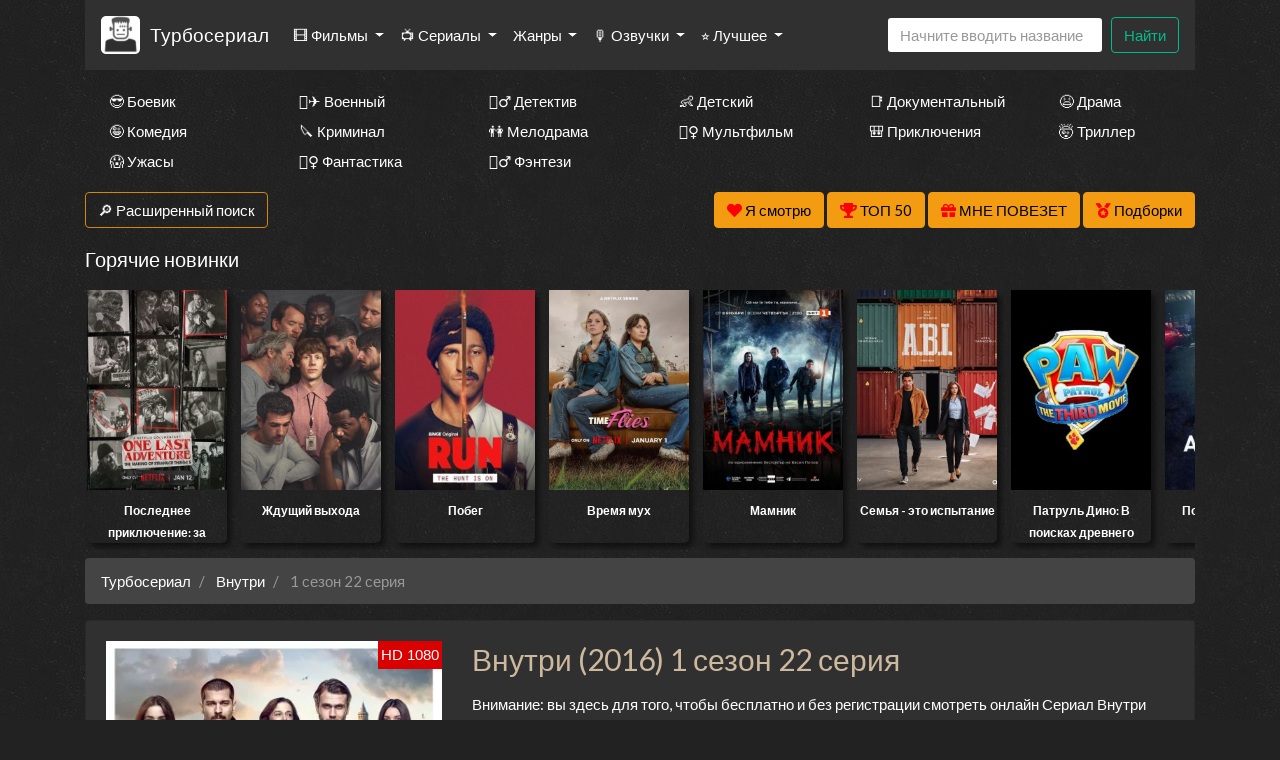

--- FILE ---
content_type: text/html; charset=utf-8
request_url: https://turboserial.com/episode/322
body_size: 28455
content:
<!DOCTYPE html>
<html lang="ru">
<head>
	<meta http-equiv="content-type" content="text/html; charset=utf-8" />
	<title>Внутри (2016) 1 сезон 22 серия смотреть онлайн бесплатно</title>
	<meta name="viewport" content="width=device-width, initial-scale=1">
	<meta name="description" content="После просмотра 22 серии сериала "Внутри", вы погрузитесь в захватывающий мир интриг и неожиданных поворотов сюжета." />
	<meta name="keywords" content="" />
    
<meta property="og:site_name" content="Смотреть сериалы HD онлайн бесплатно в хорошем качестве">
<meta property="og:type" content="article">
<meta property="og:title" content="Сериал Внутри смотреть онлайн бесплатно в хорошем качестве HD">
<meta property="og:url" content="https://turboserial.com/watch/106~Внутри">
<meta property="og:description" content="История начинается с вручения дипломов в полицейской академии, готовящей честных, порядочных, сильных духом страж порядка. Сарп не имел ни малейшего понятия ...">
<meta property="og:image" content="https://turboserial.com/storage/static/types/cinema/posters/st-106/40efdf82.jpg">
<link rel="icon" href="/types/cinema/template/images/logo/st-turboserial1/cfca3f73.jpg">
	<!-- <link href="/types/cinema/template/bootstrap/css/bootstrap.min.css" rel="stylesheet"> -->
	<!-- <link href="/types/cinema/template/bootstrap/css/bootstrap-responsive.min.css" rel="stylesheet"> -->
	<!-- <link rel="stylesheet" href="https://stackpath.bootstrapcdn.com/bootstrap/4.1.1/css/bootstrap.min.css" integrity="sha384-WskhaSGFgHYWDcbwN70/dfYBj47jz9qbsMId/iRN3ewGhXQFZCSftd1LZCfmhktB" crossorigin="anonymous"> -->
	<link rel="preload" as="style" href="/types/cinema/template/templates/seasongo/bootstrap/darkly/bootstrap.min.css">
	<link rel="preload" as="style" href="/types/cinema/template/templates/seasongo/css/lordfilm.css?183">
	<style>
		body {
			/*background: url('/template/images/spiration-dark.png');*/
			/*background: url('/types/cinema/template/templates/seasongo/images/dark_wood.png');*/
            			background: url('/types/cinema/template/templates/seasongo/images/st-dark_wall/2a15a74c.jpg');
            		}
	</style>
	<link rel="preload" as="style" href="/types/cinema/template/templates/seasongo/css/style.css?183">
	<link rel="preload" as="style" href="/types/engine/template/css/font-awesome/5.3.1/css/all.min.css">
	<link rel="preload" as="style" href="/types/cinema/template/templates/seasongo/js/OwlCarousel2-2.3.4/dist/assets/owl.carousel.min.css">
	<link rel="preload" as="style" href="/types/cinema/template/templates/seasongo/js/OwlCarousel2-2.3.4/dist/assets/owl.theme.default.min.css">
	<link rel="preload" as="font" type="font/woff2" crossorigin="anonymous" href="/types/engine/template/css/font-awesome/5.3.1/webfonts/fa-solid-900.woff2">

	<!-- <link rel="preload" href="/types/cinema/template/templates/seasongo/bootstrap/darkly/bootstrap.min.css?183" as="style" onload="this.onload=null;this.rel='stylesheet'"> -->
	<!-- <noscript><link rel="stylesheet" href="/types/cinema/template/templates/seasongo/bootstrap/darkly/bootstrap.min.css?183"></noscript> -->
	<link rel="stylesheet" href="/types/cinema/template/templates/seasongo/bootstrap/darkly/bootstrap.min.css?183">
	<link rel="stylesheet" href="/types/cinema/template/templates/seasongo/css/lordfilm.css?183">
	<link href="/types/cinema/template/templates/seasongo/css/style.css?183" rel="stylesheet">
	<!-- <link href="/sites/turboserial.com/css/style.css?183" rel="stylesheet"> -->
	<link rel="stylesheet" href="/types/engine/template/css/font-awesome/5.3.1/css/all.min.css">
	<link rel="stylesheet" href="/types/cinema/template/templates/seasongo/js/OwlCarousel2-2.3.4/dist/assets/owl.carousel.min.css">
	<link rel="stylesheet" href="/types/cinema/template/templates/seasongo/js/OwlCarousel2-2.3.4/dist/assets/owl.theme.default.min.css">
	<!-- <link rel="stylesheet" href="/template/css/social-likes_flat.css"> -->
	<script type="application/ld+json">
		{
			"@context" : "http://schema.org",
			"@type" : "Organization",
			"name" : "Турбосериал",
			"url" : "https://turboserial.com"
		}
	</script>
<!-- Livewire Styles --><style >[wire\:loading][wire\:loading], [wire\:loading\.delay][wire\:loading\.delay], [wire\:loading\.inline-block][wire\:loading\.inline-block], [wire\:loading\.inline][wire\:loading\.inline], [wire\:loading\.block][wire\:loading\.block], [wire\:loading\.flex][wire\:loading\.flex], [wire\:loading\.table][wire\:loading\.table], [wire\:loading\.grid][wire\:loading\.grid], [wire\:loading\.inline-flex][wire\:loading\.inline-flex] {display: none;}[wire\:loading\.delay\.none][wire\:loading\.delay\.none], [wire\:loading\.delay\.shortest][wire\:loading\.delay\.shortest], [wire\:loading\.delay\.shorter][wire\:loading\.delay\.shorter], [wire\:loading\.delay\.short][wire\:loading\.delay\.short], [wire\:loading\.delay\.default][wire\:loading\.delay\.default], [wire\:loading\.delay\.long][wire\:loading\.delay\.long], [wire\:loading\.delay\.longer][wire\:loading\.delay\.longer], [wire\:loading\.delay\.longest][wire\:loading\.delay\.longest] {display: none;}[wire\:offline][wire\:offline] {display: none;}[wire\:dirty]:not(textarea):not(input):not(select) {display: none;}:root {--livewire-progress-bar-color: #2299dd;}[x-cloak] {display: none !important;}[wire\:cloak] {display: none !important;}dialog#livewire-error::backdrop {background-color: rgba(0, 0, 0, .6);}</style>
</head>
<body>
	<div class="container mainContainer">
		<nav class="navbar navbar-expand-lg navbar-light bg-light mb-3 main-menu">
  <a href="/">
    <img style="height: 38px; width: auto; opacity: 1; border-radius: 5px; margin-right: 10px;" width="38" heght="38" src="/types/cinema/template/images/logo/st-turboserial1/cfca3f73.jpg" alt="Турбосериал">
  </a>
  <a class="navbar-brand" href="/">Турбосериал</a>
  <button class="navbar-toggler" type="button" data-toggle="collapse" data-target="#navbarSupportedContent" aria-controls="navbarSupportedContent" aria-expanded="false" aria-label="Toggle navigation">
    <span class="navbar-toggler-icon"></span>
  </button>

  <div class="collapse navbar-collapse" id="navbarSupportedContent">
    <ul class="navbar-nav mr-auto">
       <li class="nav-item dropdown ">
        <a class="nav-link dropdown-toggle" href="#" id="films" role="button" data-toggle="dropdown" aria-haspopup="true" aria-expanded="false">
          🎞 Фильмы
        </a>
        <div class="dropdown-menu" aria-labelledby="films">
          <a class="dropdown-item " href="/group/7">Все фильмы</a>
          <a class="dropdown-item" href="/group/359">🖥 Фильмы в 4к</a>
          <!-- <a class="dropdown-item " href="/group/3">🇷🇺 Русские фильмы</a> -->
          <!-- <a class="dropdown-item " href="/group/9">🇷🇺 Русские комедии 🙃</a> -->
          <a class="dropdown-item " href="/group/4">🇺🇸 Зарубежные фильмы</a>
        </div>
      </li>
      <li class="nav-item dropdown ">
        <a class="nav-link dropdown-toggle" href="#" id="serials" role="button" data-toggle="dropdown" aria-haspopup="true" aria-expanded="false">
          📺 Сериалы
        </a>
        <div class="dropdown-menu" aria-labelledby="serials">
          <a class="dropdown-item " href="/group/6">Все сериалы</a>
          <!-- <a class="dropdown-item " href="/group/1">🇷🇺 Русские сериалы</a> -->
          <a class="dropdown-item " href="/group/2">🇺🇸 Зарубежные сериалы</a>
          <a class="dropdown-item" href="/group/10">🇹🇷 Турецкие сериалы</a>
          <hr class="dropdown-divider">
          <a class="dropdown-item" href="/group/368">🇯🇵 Японские дорамы</a>
          <a class="dropdown-item" href="/group/365">🇹🇼 Тайваньские дорамы</a>
          <a class="dropdown-item" href="/group/362">🇰🇷 Корейские дорамы</a>
          <a class="dropdown-item" href="/group/363">🇨🇳 Китайские дорамы</a>
          <a class="dropdown-item" href="/group/364">🇹🇭 Тайские дорамы</a>
        </div>
      </li>
      <!-- <li class="nav-item ">
        <a class="nav-link" href="/group/1">🇷🇺 Русские</a>
      </li>
      <li class="nav-item ">
        <a class="nav-link" href="/group/2">🇺🇸 Зарубежные</a>
      </li>
      <li class="nav-item ">
        <a class="nav-link" href="/group/10">🇹🇷 Турецкие</a>
      </li> -->
      <li class="nav-item dropdown ">
        <a class="nav-link dropdown-toggle" href="#" id="genres" role="button" data-toggle="dropdown" aria-haspopup="true" aria-expanded="false">
          Жанры
        </a>
        <div class="dropdown-menu" aria-labelledby="genres">
          <a class="dropdown-item " href="/genres/7~Аниме">👩‍🎤 Аниме</a><a class="dropdown-item " href="/genres/1848~Биография">📔 Биография</a><a class="dropdown-item " href="/genres/65~Боевик">😎 Боевик</a><a class="dropdown-item " href="/genres/5217~Вестерн">🐎 Вестерн</a><a class="dropdown-item " href="/genres/843~Военный">👨‍✈️ Военный</a><a class="dropdown-item " href="/genres/67~Детектив">🕵️‍♂️ Детектив</a><a class="dropdown-item " href="/genres/1891~Детский">👶 Детский</a><a class="dropdown-item " href="/genres/6013~Документальный">📑 Документальный</a><a class="dropdown-item " href="/genres/50~Драма">😫 Драма</a><a class="dropdown-item " href="/genres/84253~Игра">🎲 Игра</a><a class="dropdown-item " href="/genres/1166~История">📖 История</a><a class="dropdown-item " href="/genres/11~Комедия">🤪 Комедия</a><a class="dropdown-item " href="/genres/24579~Концерт">🎙 Концерт</a><a class="dropdown-item " href="/genres/431~Короткометражка">🎥 Короткометражка</a><a class="dropdown-item " href="/genres/517~Криминал">🔪 Криминал</a><a class="dropdown-item " href="/genres/10~Мелодрама">👫 Мелодрама</a><a class="dropdown-item " href="/genres/99~Музыка">🎼 Музыка</a><a class="dropdown-item " href="/genres/8~Мультфильм">🧚‍♀️ Мультфильм</a><a class="dropdown-item " href="/genres/97~Мюзикл">🕺 Мюзикл</a><a class="dropdown-item " href="/genres/9042~Новости">👨‍💼 Новости</a><a class="dropdown-item " href="/genres/12~Приключения">🎒 Приключения</a><a class="dropdown-item " href="/genres/11729~Реальное+тв">👨‍💻 Реальное тв</a><a class="dropdown-item " href="/genres/98~Семейный">👨‍👩‍👧‍👦 Семейный</a><a class="dropdown-item " href="/genres/478~Спорт">⚽ Спорт</a><a class="dropdown-item " href="/genres/86744~Ток-шоу">🎤 Ток-шоу</a><a class="dropdown-item " href="/genres/66~Триллер">🤯 Триллер</a><a class="dropdown-item " href="/genres/418~Ужасы">😱 Ужасы</a><a class="dropdown-item " href="/genres/9~Фантастика">🧙‍♀️ Фантастика</a><a class="dropdown-item " href="/genres/21594~Фильм-нуар">🤠 Фильм-нуар</a><a class="dropdown-item " href="/genres/83~Фэнтези">🧝‍♂️ Фэнтези</a><a class="dropdown-item " href="/genres/13420~Церемония">🏅 Церемония</a>
        </div>
      </li>
      <li class="nav-item dropdown ">
        <a class="nav-link dropdown-toggle" href="#" id="dubbings" role="button" data-toggle="dropdown" aria-haspopup="true" aria-expanded="false">
          🎙 Озвучки
        </a>
        <div class="dropdown-menu" aria-labelledby="dubbings">
          
          <a class="dropdown-item" href="/group/270">LostFilm</a>
          <a class="dropdown-item" href="/group/314">Кураж-Бамбей</a>
          <a class="dropdown-item" href="/group/283">Amedia</a>
          <a class="dropdown-item" href="/group/280">Кубик в Кубе</a>
          <a class="dropdown-item" href="/group/267">HDrezka Studio</a>
          <a class="dropdown-item" href="/group/266">Newstudio</a>
          <a class="dropdown-item" href="/group/265">Coldfilm</a>
          <a class="dropdown-item" href="/group/282">Alexfilm</a>
          <a class="dropdown-item" href="/group/263">BaibaKo</a>
          <a class="dropdown-item" href="/group/271">IdeaFilm</a>
          <a class="dropdown-item" href="/group/276">Украинский</a>
        </div>
      </li>
      <li class="nav-item dropdown">
        <a class="nav-link dropdown-toggle" href="#" id="bestByYears" role="button" data-toggle="dropdown" aria-haspopup="true" aria-expanded="false">
          ⭐ Лучшее
        </a>
        <div class="dropdown-menu" aria-labelledby="bestByYears">
          <a class="dropdown-item" href="/articles">Статьи про кино</a>
          <a class="dropdown-item" href="/search?year=2025&amp;type=1&amp;order=topRated&amp;index">Лучшие сериалы 2025 года</a>
          <a class="dropdown-item" href="/search?year=2024&amp;type=1&amp;order=topRated&amp;index">Лучшие сериалы 2024 года</a>
          <a class="dropdown-item" href="/search?year=2023&amp;type=1&amp;order=topRated&amp;index">Лучшие сериалы 2023 года</a>
          <a class="dropdown-item" href="/search?year=2022&amp;type=1&amp;order=topRated&amp;index">Лучшие сериалы 2022 года</a>
          <a class="dropdown-item" href="/search?year=2021&amp;type=1&amp;order=topRated&amp;index">Лучшие сериалы 2021 года</a>
          <a class="dropdown-item" href="/search?year=2020&amp;type=1&amp;order=topRated&amp;index">Лучшие сериалы 2020 года</a>
          <a class="dropdown-item" href="/search?year=2019&amp;type=1&amp;order=topRated&amp;index">Лучшие сериалы 2019 года</a>
          <a class="dropdown-item" href="/search?year=2018&amp;type=1&amp;order=topRated&amp;index">Лучшие сериалы 2018 года</a>
          <a class="dropdown-item" href="/search?year=2017&amp;type=1&amp;order=topRated&amp;index">Лучшие сериалы 2017 года</a>
          <a class="dropdown-item" href="/search?year=2016&amp;type=1&amp;order=topRated&amp;index">Лучшие сериалы 2016 года</a>
          <a class="dropdown-item" href="/search?type=1&amp;order=worstRated&amp;index">Самые <span style="color: red;">худшие</span> сериалы 🤮</a>
        </div>
      </li>
    </ul>
    <!-- <form class="form-inline my-2 my-lg-0">
      <select class="form-control mr-sm-2">
        
      </select>
    </form> -->
    <form wire:snapshot="{&quot;data&quot;:{&quot;query&quot;:null,&quot;movies&quot;:null,&quot;domain&quot;:[[],{&quot;key&quot;:&quot;turboserial.com&quot;,&quot;class&quot;:&quot;App\\Models\\Domain&quot;,&quot;relations&quot;:[&quot;clientRedirectTo&quot;,&quot;cinemaDomain&quot;,&quot;cinemaDomain.engineDomain&quot;,&quot;cinemaDomain.engineDomain.redirectTo&quot;,&quot;cinemaDomain.engineDomain.yandexRedirectTo&quot;,&quot;cinemaDomain.engineDomain.googleRedirectTo&quot;,&quot;cinemaDomain.engineDomain.bingRedirectTo&quot;,&quot;cinemaDomain.engineDomain.ruDomain&quot;,&quot;cinemaDomain.engineDomain.yandexRuDomain&quot;,&quot;cinemaDomain.engineDomain.googleRuDomain&quot;,&quot;cinemaDomain.engineDomain.bingRuDomain&quot;,&quot;metrika&quot;,&quot;parentDomain&quot;,&quot;recaptchaKey&quot;,&quot;template&quot;],&quot;s&quot;:&quot;elmdl&quot;}],&quot;requestedDomain&quot;:[[],{&quot;key&quot;:&quot;turboserial.com&quot;,&quot;class&quot;:&quot;App\\Models\\Domain&quot;,&quot;relations&quot;:[&quot;clientRedirectTo&quot;,&quot;cinemaDomain&quot;,&quot;cinemaDomain.engineDomain&quot;,&quot;cinemaDomain.engineDomain.redirectTo&quot;,&quot;cinemaDomain.engineDomain.yandexRedirectTo&quot;,&quot;cinemaDomain.engineDomain.googleRedirectTo&quot;,&quot;cinemaDomain.engineDomain.bingRedirectTo&quot;,&quot;cinemaDomain.engineDomain.ruDomain&quot;,&quot;cinemaDomain.engineDomain.yandexRuDomain&quot;,&quot;cinemaDomain.engineDomain.googleRuDomain&quot;,&quot;cinemaDomain.engineDomain.bingRuDomain&quot;,&quot;metrika&quot;,&quot;parentDomain&quot;,&quot;recaptchaKey&quot;,&quot;template&quot;],&quot;s&quot;:&quot;elmdl&quot;}],&quot;focus&quot;:false,&quot;filter_opened&quot;:false,&quot;filter_name&quot;:&quot;\u0412\u0441\u0435&quot;,&quot;template&quot;:null},&quot;memo&quot;:{&quot;id&quot;:&quot;gRCRl5xzeZ7Iaylfoy5N&quot;,&quot;name&quot;:&quot;cinema.dropdown-search&quot;,&quot;path&quot;:&quot;episode\/322&quot;,&quot;method&quot;:&quot;GET&quot;,&quot;release&quot;:&quot;a-a-a&quot;,&quot;children&quot;:[],&quot;scripts&quot;:[],&quot;assets&quot;:[],&quot;errors&quot;:[],&quot;locale&quot;:&quot;ru&quot;},&quot;checksum&quot;:&quot;e8c55bb21a224dcde956d80a7910ad9cf33771ccdf26444f3b74b7c7223787d2&quot;}" wire:effects="{&quot;partials&quot;:[]}" wire:id="gRCRl5xzeZ7Iaylfoy5N" class="form-inline my-2 my-lg-0 main-menu-search" method="get" action="/search" x-data="{ focus: false }"
    @click.outside="focus = false">
    <div class="btn-group">
        <input class="form-control mr-sm-2 main-search" type="search" name="q" placeholder="Начните вводить название"
            aria-label="Search" autocomplete="off" style="width: 216px;" wire:model.live="query"
            @focus="focus = true">
        <div class="dropdown-menu search-helper" x-bind:class="{ 'show': focus }" style="width: 200px; padding: 0;">
            <ul class="list-group search-helper-list">
                <!--[if BLOCK]><![endif]--><!--[if ENDBLOCK]><![endif]-->            </ul>
        </div>
    </div>
    <button class="btn btn-outline-success my-0 my-sm-0" type="submit">Найти</button>
</form>
    <script>
      document.addEventListener("DOMContentLoaded", function() {
        // перемещаем поиск для маленького экрана
        function changeSearchPosition() {
          if ($(document).width() < 992 ) {
            $(".main-menu-search").appendTo(".search-mobile");
          } else {
            $(".main-menu-search").appendTo(".main-menu");
          }
        }

        // выполняем после загрузки страницы и в случае события изменения ширины экрана
        changeSearchPosition();

        $( window ).resize(function() {
          changeSearchPosition();
        });

      });
    </script>
  </div>
</nav>



<div class="search-mobile">
</div>

<div class="genresBlock sd-none d-none d-md-block">
  <div class="row mb-3">
    <div class="col-md-3 col-lg-2"><a class="dropdown-item " href="/genres/65~Боевик">😎 Боевик</a></div>
    <div class="col-md-3 col-lg-2"><a class="dropdown-item " href="/genres/843~Военный">👨‍✈️ Военный</a></div>
    <div class="col-md-3 col-lg-2"><a class="dropdown-item " href="/genres/67~Детектив">🕵️‍♂️ Детектив</a></div>
    <div class="col-md-3 col-lg-2"><a class="dropdown-item " href="/genres/1891~Детский">👶 Детский</a></div>
    <div class="col-md-3 col-lg-2"><a class="dropdown-item " href="/genres/6013~Документальный">📑 Документальный</a></div>
    <div class="col-md-3 col-lg-2"><a class="dropdown-item " href="/genres/50~Драма">😫 Драма</a></div>
    <div class="col-md-3 col-lg-2"><a class="dropdown-item " href="/genres/11~Комедия">🤪 Комедия</a></div>
    <div class="col-md-3 col-lg-2"><a class="dropdown-item " href="/genres/517~Криминал">🔪 Криминал</a></div>
    <div class="col-md-3 col-lg-2"><a class="dropdown-item " href="/genres/10~Мелодрама">👫 Мелодрама</a></div>
    <div class="col-md-3 col-lg-2"><a class="dropdown-item " href="/genres/8~Мультфильм">🧚‍♀️ Мультфильм</a></div>
    <div class="col-md-3 col-lg-2"><a class="dropdown-item " href="/genres/12~Приключения">🎒 Приключения</a></div>
    <div class="col-md-3 col-lg-2"><a class="dropdown-item " href="/genres/66~Триллер">🤯 Триллер</a></div>
    <div class="col-md-3 col-lg-2"><a class="dropdown-item " href="/genres/418~Ужасы">😱 Ужасы</a></div>
    <div class="col-md-3 col-lg-2"><a class="dropdown-item " href="/genres/9~Фантастика">🧙‍♀️ Фантастика</a></div>
    <div class="col-md-3 col-lg-2"><a class="dropdown-item " href="/genres/83~Фэнтези">🧝‍♂️ Фэнтези</a></div>
  </div>
</div>

		<div class="row">
    <div class="col-12 col-md-2">
        <button class="btn btn-success mb-3" type="button" data-toggle="collapse" data-target="#search"
            aria-expanded="false" aria-controls="search">
            🔎 Расширенный поиск
        </button>
    </div>
    <div class="col-12 col-md-10 text-right">
        <button wire:snapshot="{&quot;data&quot;:{&quot;domain&quot;:[[],{&quot;key&quot;:&quot;turboserial.com&quot;,&quot;class&quot;:&quot;App\\Models\\Domain&quot;,&quot;relations&quot;:[&quot;clientRedirectTo&quot;,&quot;cinemaDomain&quot;,&quot;cinemaDomain.engineDomain&quot;,&quot;cinemaDomain.engineDomain.redirectTo&quot;,&quot;cinemaDomain.engineDomain.yandexRedirectTo&quot;,&quot;cinemaDomain.engineDomain.googleRedirectTo&quot;,&quot;cinemaDomain.engineDomain.bingRedirectTo&quot;,&quot;cinemaDomain.engineDomain.ruDomain&quot;,&quot;cinemaDomain.engineDomain.yandexRuDomain&quot;,&quot;cinemaDomain.engineDomain.googleRuDomain&quot;,&quot;cinemaDomain.engineDomain.bingRuDomain&quot;,&quot;metrika&quot;,&quot;parentDomain&quot;,&quot;recaptchaKey&quot;,&quot;template&quot;],&quot;s&quot;:&quot;elmdl&quot;}],&quot;limit&quot;:30,&quot;template&quot;:&quot;livewire.cinema.templates.seasongo.watch-list&quot;},&quot;memo&quot;:{&quot;id&quot;:&quot;fettIkz4xhVmRG7zyIdj&quot;,&quot;name&quot;:&quot;cinema.watch-list&quot;,&quot;path&quot;:&quot;episode\/322&quot;,&quot;method&quot;:&quot;GET&quot;,&quot;release&quot;:&quot;a-a-a&quot;,&quot;children&quot;:[],&quot;scripts&quot;:[],&quot;assets&quot;:[],&quot;errors&quot;:[],&quot;locale&quot;:&quot;ru&quot;},&quot;checksum&quot;:&quot;f38607b413dcb53cc3a3790f71853c702bf5890d5d330d8ca57a030bbefd5a79&quot;}" wire:effects="{&quot;partials&quot;:[]}" wire:id="fettIkz4xhVmRG7zyIdj" class="btn btn-warning savedMoviesBtn mb-3" data-toggle="collapse" data-target="#savedMoviesWrapper">
    <i class="fas fa-heart" style="color: red;"></i>
    <span style="color: #000;">
        Я смотрю
        <!--[if BLOCK]><![endif]--><!--[if ENDBLOCK]><![endif]-->    </span>

    <template x-teleport="#savedMoviesWrapper">
        <!--[if BLOCK]><![endif]-->                <p>Чтобы добавить сюда фильм, нажмите в плеере на кнопку &laquo;<i class="fas fa-heart"></i> Я смотрю&raquo;
                </p>
        <!--[if ENDBLOCK]><![endif]-->        </div>
    </template>
</button>
        <a class="btn btn-warning mb-3" href="/top50">
            <i class="fas fa-trophy" style="color: red;"></i>
            <span style="color: #000;">ТОП 50</span>
        </a>
        <a class="btn btn-warning mb-3" href="/api/lucky">
            <i class="fas fa-gift" style="color: red;"></i>
            <span style="color: #000;">МНЕ ПОВЕЗЕТ</span>
        </a>
        <a href="/compilations" class="btn btn-warning mb-3">
            <i class="fas fa-medal" style="color: red;"></i>
            <span style="color: #000;">Подборки</span>
        </a>
    </div>
</div>
<div class="collapse mb-3" id="savedMoviesWrapper">
</div>
<!-- убрать  show если верну кнопку -->
<div class="collapse mb-3" id="search">
    <div class="card card-body">
        <form class="my-2 my-lg-0" method="post" action="/search">
            <div class="row">
                <div class="col-6 col-md-3 col-lg-2">
                    <div class="form-group">
                        <label>Год</label>
                        <select class="form-control" name="year">
                            <option value="">Любой</option>
                            <option value="2026" >2026</option>
<option value="2025" >2025</option>
<option value="2024" >2024</option>
<option value="2023" >2023</option>
<option value="2022" >2022</option>
<option value="2021" >2021</option>
<option value="2020" >2020</option>
<option value="2019" >2019</option>
<option value="2018" >2018</option>
<option value="2017" >2017</option>
<option value="2016" >2016</option>
<option value="2015" >2015</option>
<option value="2014" >2014</option>
<option value="2013" >2013</option>
<option value="2012" >2012</option>
<option value="2011" >2011</option>
<option value="2010" >2010</option>
<option value="2009" >2009</option>
<option value="2008" >2008</option>
<option value="2007" >2007</option>
<option value="2006" >2006</option>
<option value="2005" >2005</option>
<option value="2004" >2004</option>
<option value="2003" >2003</option>
<option value="2002" >2002</option>
<option value="2001" >2001</option>
<option value="2000" >2000</option>
<option value="1999" >1999</option>
<option value="1998" >1998</option>
<option value="1997" >1997</option>
<option value="1996" >1996</option>
<option value="1995" >1995</option>
<option value="1994" >1994</option>
<option value="1993" >1993</option>
<option value="1992" >1992</option>
<option value="1991" >1991</option>
<option value="1990" >1990</option>
<option value="1989" >1989</option>
<option value="1988" >1988</option>
<option value="1987" >1987</option>
<option value="1986" >1986</option>
<option value="1985" >1985</option>
<option value="1984" >1984</option>
<option value="1983" >1983</option>
<option value="1982" >1982</option>
<option value="1981" >1981</option>
<option value="1980" >1980</option>
<option value="1979" >1979</option>
<option value="1978" >1978</option>
<option value="1977" >1977</option>
<option value="1976" >1976</option>
<option value="1975" >1975</option>
<option value="1974" >1974</option>
<option value="1973" >1973</option>
<option value="1972" >1972</option>
<option value="1971" >1971</option>
<option value="1970" >1970</option>
<option value="1969" >1969</option>
<option value="1968" >1968</option>
<option value="1967" >1967</option>
<option value="1966" >1966</option>
<option value="1965" >1965</option>
<option value="1964" >1964</option>
<option value="1963" >1963</option>
<option value="1962" >1962</option>
<option value="1961" >1961</option>
<option value="1960" >1960</option>
<option value="1959" >1959</option>
<option value="1958" >1958</option>
<option value="1957" >1957</option>
<option value="1956" >1956</option>
<option value="1955" >1955</option>
<option value="1954" >1954</option>
<option value="1953" >1953</option>
<option value="1952" >1952</option>
<option value="1951" >1951</option>
<option value="1950" >1950</option>
<option value="1949" >1949</option>
<option value="1948" >1948</option>
<option value="1947" >1947</option>
<option value="1946" >1946</option>
<option value="1945" >1945</option>
<option value="1944" >1944</option>
<option value="1943" >1943</option>
<option value="1942" >1942</option>
<option value="1941" >1941</option>
<option value="1940" >1940</option>
<option value="1939" >1939</option>
<option value="1938" >1938</option>
<option value="1937" >1937</option>
<option value="1936" >1936</option>
<option value="1935" >1935</option>
<option value="1934" >1934</option>
<option value="1933" >1933</option>
<option value="1932" >1932</option>
<option value="1931" >1931</option>
<option value="1930" >1930</option>
<option value="1929" >1929</option>
<option value="1928" >1928</option>
<option value="1927" >1927</option>
<option value="1926" >1926</option>
<option value="1925" >1925</option>
<option value="1924" >1924</option>
<option value="1923" >1923</option>
<option value="1922" >1922</option>
<option value="1921" >1921</option>
<option value="1920" >1920</option>
<option value="1919" >1919</option>
<option value="1918" >1918</option>
<option value="1917" >1917</option>
<option value="1916" >1916</option>
<option value="1915" >1915</option>
<option value="1914" >1914</option>
<option value="1913" >1913</option>
<option value="1912" >1912</option>
<option value="1911" >1911</option>
<option value="1910" >1910</option>
<option value="1909" >1909</option>
<option value="1908" >1908</option>
<option value="1907" >1907</option>
<option value="1906" >1906</option>
<option value="1905" >1905</option>
<option value="1904" >1904</option>
<option value="1903" >1903</option>
<option value="1902" >1902</option>
<option value="1898" >1898</option>
<option value="1895" >1895</option>

                        </select>
                    </div>
                </div>
                <div class="col-6 col-md-3 col-lg-2">
                    <div class="form-group">
                        <label>Жанр</label>
                        <select class="form-control" name="genre">
                            <option value="">Любой</option>
                            <option value="7" >аниме</option>
<option value="8" >мультфильм</option>
<option value="9" >фантастика</option>
<option value="10" >мелодрама</option>
<option value="11" >комедия</option>
<option value="12" >приключения</option>
<option value="50" >драма</option>
<option value="65" >боевик</option>
<option value="66" >триллер</option>
<option value="67" >детектив</option>
<option value="83" >фэнтези</option>
<option value="97" >мюзикл</option>
<option value="98" >семейный</option>
<option value="99" >музыка</option>
<option value="418" >ужасы</option>
<option value="431" >короткометражка</option>
<option value="478" >спорт</option>
<option value="517" >криминал</option>
<option value="843" >военный</option>
<option value="1166" >история</option>
<option value="1848" >биография</option>
<option value="1891" >детский</option>
<option value="3614" >для взрослых</option>
<option value="5217" >вестерн</option>
<option value="6013" >документальный</option>
<option value="9042" >новости</option>
<option value="11729" >реальное тв</option>
<option value="13420" >церемония</option>
<option value="21594" >фильм-нуар</option>
<option value="24579" >концерт</option>
<option value="84253" >игра</option>
<option value="86744" >ток-шоу</option>

                        </select>
                    </div>
                </div>
                <div class="col-6 col-md-3 col-lg-2">
                    <div class="form-group">
                        <label>Страна</label>
                        <select class="form-control" name="country">
                            <option value="">Любая</option>
                            <option value="2536" >Австралия</option>
<option value="10666" >Австрия</option>
<option value="57465" >Азербайджан</option>
<option value="12433" >Албания</option>
<option value="36674" >Алжир</option>
<option value="82195" >Ангола</option>
<option value="93193" >Андорра</option>
<option value="199701" >Антарктида</option>
<option value="132393" >Антильские Острова</option>
<option value="6937" >Аргентина</option>
<option value="80228" >Армения</option>
<option value="19112" >Аруба</option>
<option value="89699" >Афганистан</option>
<option value="81415" >Багамы</option>
<option value="112147" >Бангладеш</option>
<option value="196652" >Барбадос</option>
<option value="49377" >Бахрейн</option>
<option value="9361" >Беларусь</option>
<option value="145045" >Белиз</option>
<option value="668497" >Белоруссия</option>
<option value="101" >Бельгия</option>
<option value="668798" >Бенин</option>
<option value="668947" >Берег Слоновой кости</option>
<option value="138198" >Бермуды</option>
<option value="668780" >Бирма</option>
<option value="11008" >Болгария</option>
<option value="80593" >Боливия</option>
<option value="42245" >Босния и Герцеговина</option>
<option value="266686" >Босния-Герцеговина</option>
<option value="40753" >Ботсвана</option>
<option value="3995" >Бразилия</option>
<option value="668701" >Бруней-Даруссалам</option>
<option value="235064" >Буркина-Фасо</option>
<option value="668949" >Бурунди</option>
<option value="54014" >Бутан</option>
<option value="139583" >Вануату</option>
<option value="152647" >Ватикан</option>
<option value="635" >Великобритания</option>
<option value="4165" >Венгрия</option>
<option value="34086" >Венесуэла</option>
<option value="668699" >Виргинские Острова</option>
<option value="668627" >Виргинские Острова (Великобритания)</option>
<option value="6897" >Вьетнам</option>
<option value="668595" >Вьетнам Северный</option>
<option value="137572" >Гаити</option>
<option value="668864" >Гамбия</option>
<option value="51590" >Гана</option>
<option value="180284" >Гваделупа</option>
<option value="132523" >Гватемала</option>
<option value="668757" >Гвинея</option>
<option value="668700" >Гвинея-Бисау</option>
<option value="3286" >Германия</option>
<option value="71620" >Германия (ГДР)</option>
<option value="14808" >Германия (ФРГ)</option>
<option value="668848" >Гибралтар</option>
<option value="668647" >Гондурас</option>
<option value="265" >Гонконг</option>
<option value="169257" >Гренландия</option>
<option value="15500" >Греция</option>
<option value="8252" >Грузия</option>
<option value="6330" >Дания</option>
<option value="668702" >Джибути</option>
<option value="13542" >Доминикана</option>
<option value="38553" >Египет</option>
<option value="115661" >Замбия</option>
<option value="13532" >Зимбабве</option>
<option value="8595" >Израиль</option>
<option value="7409" >Индия</option>
<option value="7015" >Индонезия</option>
<option value="4121" >Иордания</option>
<option value="90291" >Ирак</option>
<option value="7233" >Иран</option>
<option value="2774" >Ирландия</option>
<option value="7098" >Исландия</option>
<option value="1110" >Испания</option>
<option value="3285" >Италия</option>
<option value="668865" >Йемен</option>
<option value="668594" >Кабо-Верде</option>
<option value="10285" >Казахстан</option>
<option value="53638" >Каймановы острова</option>
<option value="15581" >Камбоджа</option>
<option value="18110" >Камерун</option>
<option value="115" >Канада</option>
<option value="7234" >Катар</option>
<option value="51588" >Кения</option>
<option value="23202" >Кипр</option>
<option value="668510" >Киргизия</option>
<option value="264" >Китай</option>
<option value="18037" >Колумбия</option>
<option value="126751" >Конго</option>
<option value="162479" >Конго (ДРК)</option>
<option value="668650" >Корея</option>
<option value="98168" >Корея Северная</option>
<option value="1103" >Корея Южная</option>
<option value="128994" >Косово</option>
<option value="133655" >Коста-Рика</option>
<option value="668697" >Кот-д’Ивуар</option>
<option value="19846" >Куба</option>
<option value="15389" >Кувейт</option>
<option value="109501" >Кыргызстан</option>
<option value="104067" >Лаос</option>
<option value="9314" >Латвия</option>
<option value="668609" >Лесото</option>
<option value="58382" >Либерия</option>
<option value="13203" >Ливан</option>
<option value="15388" >Ливия</option>
<option value="7167" >Литва</option>
<option value="60735" >Лихтенштейн</option>
<option value="2775" >Люксембург</option>
<option value="668571" >Маврикий</option>
<option value="122800" >Мавритания</option>
<option value="120393" >Мадагаскар</option>
<option value="32836" >Макао</option>
<option value="20998" >Македония</option>
<option value="178883" >Малави</option>
<option value="23792" >Малайзия</option>
<option value="199405" >Мали</option>
<option value="199700" >Мальдивы</option>
<option value="43827" >Мальта</option>
<option value="15390" >Марокко</option>
<option value="668626" >Мартиника</option>
<option value="8001" >Мексика</option>
<option value="668589" >Мозамбик</option>
<option value="156214" >Молдова</option>
<option value="29186" >Монако</option>
<option value="106623" >Монголия</option>
<option value="236748" >Мьянма</option>
<option value="13531" >Намибия</option>
<option value="2537" >Непал</option>
<option value="119526" >Нигерия</option>
<option value="2567" >Нидерланды</option>
<option value="216153" >Никарагуа</option>
<option value="12297" >Новая Зеландия</option>
<option value="668514" >Новая Каледония</option>
<option value="7097" >Норвегия</option>
<option value="1588" >ОАЭ</option>
<option value="158910" >Оккупированная Палестинская территория</option>
<option value="668773" >Оман</option>
<option value="76880" >Остров Мэн</option>
<option value="668936" >Остров Святой Елены</option>
<option value="20326" >Пакистан</option>
<option value="205519" >Палау</option>
<option value="20339" >Палестина</option>
<option value="87396" >Панама</option>
<option value="76842" >Папуа - Новая Гвинея</option>
<option value="106353" >Парагвай</option>
<option value="22740" >Перу</option>
<option value="551" >Польша</option>
<option value="305" >Португалия</option>
<option value="24623" >Пуэрто Рико</option>
<option value="90301" >Реюньон</option>
<option value="155180" >Руанда</option>
<option value="13173" >Румыния</option>
<option value="123113" >Сальвадор</option>
<option value="668948" >Сан-Марино</option>
<option value="51589" >Саудовская Аравия</option>
<option value="668605" >Северная Македония</option>
<option value="239476" >Сейшельские острова</option>
<option value="13202" >Сенегал</option>
<option value="668863" >Сент-Китс и Невис</option>
<option value="20732" >Сербия</option>
<option value="141051" >Сербия и Черногория</option>
<option value="13444" >Сингапур</option>
<option value="159388" >Сирия</option>
<option value="1351" >Словакия</option>
<option value="47881" >Словения</option>
<option value="668767" >СНГ</option>
<option value="144327" >Сомали</option>
<option value="17621" >СССР</option>
<option value="144328" >Судан</option>
<option value="202" >США</option>
<option value="234425" >Сьерра-Леоне</option>
<option value="66713" >Таджикистан</option>
<option value="634" >Таиланд</option>
<option value="1926" >Тайвань</option>
<option value="22741" >Танзания</option>
<option value="668648" >Тринидад и Тобаго</option>
<option value="32285" >Тунис</option>
<option value="217669" >Туркменистан</option>
<option value="1837" >Турция</option>
<option value="137573" >Уганда</option>
<option value="6517" >Узбекистан</option>
<option value="6813" >Украина</option>
<option value="14013" >Уругвай</option>
<option value="668709" >Фарерские острова</option>
<option value="97552" >Фиджи</option>
<option value="518" >Филиппины</option>
<option value="6331" >Финляндия</option>
<option value="100" >Франция</option>
<option value="149567" >Французская Полинезия</option>
<option value="1352" >Хорватия</option>
<option value="668786" >ЦАР</option>
<option value="162124" >Чад</option>
<option value="103157" >Черногория</option>
<option value="1350" >Чехия</option>
<option value="37503" >Чехословакия</option>
<option value="9109" >Чили</option>
<option value="9649" >Швейцария</option>
<option value="6329" >Швеция</option>
<option value="64554" >Шри-Ланка</option>
<option value="98141" >Эквадор</option>
<option value="668724" >Эритрея</option>
<option value="10600" >Эстония</option>
<option value="175978" >Эфиопия</option>
<option value="8512" >ЮАР</option>
<option value="18228" >Югославия</option>
<option value="60873" >Югославия (ФР)</option>
<option value="98159" >Ямайка</option>
<option value="13" >Япония</option>

                        </select>
                    </div>
                </div>
                <div class="col-6 col-md-3 col-lg-2">
                    <div class="form-group">
                        <label>Сортировать</label>
                        <select class="form-control" name="order">
                            <option value="topRated" >По рейтингу</option>
<option value="mostRecent" >По дате</option>
<option value="recentAndTopRated" >Популярные новинки</option>

                        </select>
                    </div>
                </div>
                <div class="col-6 col-md-3 col-lg-2">
                    <label>&nbsp;</label>
                    <button class="btn btn-outline-success my-0 my-sm-0" type="submit"
                        style="display: block;">Найти</button>
                </div>
            </div>
        </form>
    </div>
</div>



<script type="application/ld+json">
    {"@context":"https:\/\/schema.org","@type":"Movie","name":"Внутри","image":"https:\/\/turboserial.com\/storage\/static\/types\/cinema\/posters\/106.jpg","dateCreated":"2018-09-01T01:00:00+03:00","url":"https:\/\/turboserial.com\/watch\/106~Внутри","director":{"@type":"Person","name":""},"aggregateRating":{"@type":"AggregateRating","bestRating":10,"worstRating":0,"ratingValue":8.2,"ratingCount":59831}}
</script>

<script type="application/ld+json">
    {"@context":"https:\/\/schema.org","@type":"VideoObject","name":"Внутри","description":"История начинается с вручения дипломов в полицейской академии, готовящей честных, порядочных, сильных духом страж порядка. Сарп не имел ни малейшего понятия о т...","thumbnailUrl":"https:\/\/turboserial.com\/storage\/static\/types\/cinema\/posters\/106.jpg","uploadDate":"2018-09-01T01:00:00+03:00","embedUrl":"https:\/\/turboserial.com\/embed-players\/16163"}
</script>
<div class="top-movies mb-2">
	<div style="font-size: 20px;" class="mb-3">Горячие новинки</div>
	<div wire:snapshot="{&quot;data&quot;:{&quot;domain&quot;:[[],{&quot;key&quot;:&quot;turboserial.com&quot;,&quot;class&quot;:&quot;App\\Models\\Domain&quot;,&quot;relations&quot;:[&quot;clientRedirectTo&quot;,&quot;cinemaDomain&quot;,&quot;cinemaDomain.engineDomain&quot;,&quot;cinemaDomain.engineDomain.redirectTo&quot;,&quot;cinemaDomain.engineDomain.yandexRedirectTo&quot;,&quot;cinemaDomain.engineDomain.googleRedirectTo&quot;,&quot;cinemaDomain.engineDomain.bingRedirectTo&quot;,&quot;cinemaDomain.engineDomain.ruDomain&quot;,&quot;cinemaDomain.engineDomain.yandexRuDomain&quot;,&quot;cinemaDomain.engineDomain.googleRuDomain&quot;,&quot;cinemaDomain.engineDomain.bingRuDomain&quot;,&quot;metrika&quot;,&quot;parentDomain&quot;,&quot;recaptchaKey&quot;,&quot;template&quot;],&quot;s&quot;:&quot;elmdl&quot;}],&quot;order&quot;:&quot;mrv&quot;,&quot;orders&quot;:[{&quot;mr&quot;:&quot;\u043f\u043e \u0434\u0430\u0442\u0435&quot;,&quot;bt&quot;:&quot;\u043f\u043e \u0430\u043b\u0444\u0430\u0432\u0438\u0442\u0443&quot;,&quot;tr&quot;:&quot;\u043f\u043e \u0440\u0435\u0439\u0442\u0438\u043d\u0433\u0443&quot;,&quot;mv&quot;:&quot;\u043f\u043e \u043f\u0440\u043e\u0441\u043c\u043e\u0442\u0440\u0430\u043c&quot;,&quot;mc&quot;:&quot;\u043f\u043e \u043a\u043e\u043c\u043c\u0435\u043d\u0442\u0430\u0440\u0438\u044f\u043c&quot;,&quot;by&quot;:&quot;\u043f\u043e \u0433\u043e\u0434\u0443&quot;,&quot;mrv&quot;:&quot;\u0433\u043e\u0440\u044f\u0447\u0438\u0435 \u043d\u043e\u0432\u0438\u043d\u043a\u0438&quot;,&quot;mrr&quot;:&quot;\u043f\u043e\u0441\u043b\u0435\u0434\u043d\u0438\u0435 \u0440\u0435\u043b\u0438\u0437\u044b&quot;,&quot;wr&quot;:&quot;\u0445\u0443\u0434\u0448\u0435\u0435&quot;},{&quot;s&quot;:&quot;arr&quot;}],&quot;cached&quot;:true,&quot;limit&quot;:20,&quot;page&quot;:null,&quot;currentLimit&quot;:20,&quot;maxLimit&quot;:100,&quot;genre_id&quot;:null,&quot;year&quot;:null,&quot;country_id&quot;:null,&quot;group&quot;:null,&quot;onlyWithPoster&quot;:false,&quot;groupName&quot;:null,&quot;studio_id&quot;:null,&quot;rating&quot;:null,&quot;searchQuery&quot;:null,&quot;tag&quot;:null,&quot;yearFrom&quot;:null,&quot;yearTo&quot;:2026,&quot;ratingFrom&quot;:null,&quot;ratingTo&quot;:null,&quot;type&quot;:null,&quot;hasTypes&quot;:[[],{&quot;s&quot;:&quot;arr&quot;}],&quot;hasGenres&quot;:[[],{&quot;s&quot;:&quot;arr&quot;}],&quot;hasCountries&quot;:[[],{&quot;s&quot;:&quot;arr&quot;}],&quot;hasStudios&quot;:[[],{&quot;s&quot;:&quot;arr&quot;}],&quot;hasGroups&quot;:[[],{&quot;s&quot;:&quot;arr&quot;}],&quot;yearRange&quot;:[[],{&quot;s&quot;:&quot;arr&quot;}],&quot;ratingRange&quot;:[[],{&quot;s&quot;:&quot;arr&quot;}],&quot;domainMovie&quot;:null,&quot;view&quot;:&quot;top-movie-list&quot;,&quot;watchList&quot;:false,&quot;favorites&quot;:false,&quot;withFilters&quot;:false,&quot;filament&quot;:false,&quot;fullFilters&quot;:false,&quot;mountedActions&quot;:[[],{&quot;s&quot;:&quot;arr&quot;}],&quot;defaultAction&quot;:null,&quot;defaultActionArguments&quot;:null,&quot;defaultActionContext&quot;:null,&quot;defaultTableAction&quot;:null,&quot;defaultTableActionRecord&quot;:null,&quot;defaultTableActionArguments&quot;:null,&quot;componentFileAttachments&quot;:[[],{&quot;s&quot;:&quot;arr&quot;}],&quot;areSchemaStateUpdateHooksDisabledForTesting&quot;:false,&quot;discoveredSchemaNames&quot;:[[],{&quot;s&quot;:&quot;arr&quot;}],&quot;paginators&quot;:[{&quot;page&quot;:1},{&quot;s&quot;:&quot;arr&quot;}]},&quot;memo&quot;:{&quot;id&quot;:&quot;DxrWwb0yM74MV29EynPa&quot;,&quot;name&quot;:&quot;cinema.templates.movie-list&quot;,&quot;path&quot;:&quot;episode\/322&quot;,&quot;method&quot;:&quot;GET&quot;,&quot;release&quot;:&quot;a-a-a&quot;,&quot;children&quot;:[],&quot;scripts&quot;:[],&quot;assets&quot;:[],&quot;errors&quot;:[],&quot;locale&quot;:&quot;ru&quot;},&quot;checksum&quot;:&quot;95c027772fafcbdc56b1dd9d98754e3fc376b15cc53b6c485fa43249ce95e41a&quot;}" wire:effects="{&quot;partials&quot;:[],&quot;url&quot;:{&quot;defaultAction&quot;:{&quot;as&quot;:&quot;action&quot;,&quot;use&quot;:&quot;replace&quot;,&quot;alwaysShow&quot;:false,&quot;except&quot;:null},&quot;defaultActionArguments&quot;:{&quot;as&quot;:&quot;actionArguments&quot;,&quot;use&quot;:&quot;replace&quot;,&quot;alwaysShow&quot;:false,&quot;except&quot;:null},&quot;defaultActionContext&quot;:{&quot;as&quot;:&quot;actionContext&quot;,&quot;use&quot;:&quot;replace&quot;,&quot;alwaysShow&quot;:false,&quot;except&quot;:null},&quot;defaultTableAction&quot;:{&quot;as&quot;:&quot;tableAction&quot;,&quot;use&quot;:&quot;replace&quot;,&quot;alwaysShow&quot;:false,&quot;except&quot;:null},&quot;defaultTableActionRecord&quot;:{&quot;as&quot;:&quot;tableActionRecord&quot;,&quot;use&quot;:&quot;replace&quot;,&quot;alwaysShow&quot;:false,&quot;except&quot;:null},&quot;defaultTableActionArguments&quot;:{&quot;as&quot;:&quot;tableActionArguments&quot;,&quot;use&quot;:&quot;replace&quot;,&quot;alwaysShow&quot;:false,&quot;except&quot;:null}}}" wire:id="DxrWwb0yM74MV29EynPa" class="owl-carousel">
    <!--[if BLOCK]><![endif]-->        <div class="movie">
            <div class="cinema-img mb-2">
                <a href="/watch/344602~Похищенная+девушка"
                    title="Смотреть онлайн &laquo;Похищенная девушка&raquo;">
                    <picture>
                        <source data-srcset="/storage/images/w200/storage/static/types/cinema/posters/344602.jpg"
                            type="image/webp">
                        <img data-srcset="/storage/images/w200/storage/static/types/cinema/posters/344602.jpg"
                            alt="Похищенная девушка" class="lazyload">
                    </picture>
                </a>
            </div>
            <div class="over-image">
                <div class="text-center title">
                    <a href="/watch/344602~Похищенная+девушка"
                        title="Смотреть онлайн бесплатно &laquo;Похищенная девушка&raquo;">
                        <span>Похищенная девушка</span>
                    </a>
                </div>
            </div>
        </div>
            <div class="movie">
            <div class="cinema-img mb-2">
                <a href="/watch/344623~Последнее+приключение+за+кадром+5+сезона+«Очень+странных+дел»"
                    title="Смотреть онлайн &laquo;Последнее приключение: за кадром 5 сезона «Очень странных дел»&raquo;">
                    <picture>
                        <source data-srcset="/storage/images/w200/storage/static/types/cinema/posters/344623.jpg"
                            type="image/webp">
                        <img data-srcset="/storage/images/w200/storage/static/types/cinema/posters/344623.jpg"
                            alt="Последнее приключение: за кадром 5 сезона «Очень странных дел»" class="lazyload">
                    </picture>
                </a>
            </div>
            <div class="over-image">
                <div class="text-center title">
                    <a href="/watch/344623~Последнее+приключение+за+кадром+5+сезона+«Очень+странных+дел»"
                        title="Смотреть онлайн бесплатно &laquo;Последнее приключение: за кадром 5 сезона «Очень странных дел»&raquo;">
                        <span>Последнее приключение: за кадром 5 сезона «Очень странных дел»</span>
                    </a>
                </div>
            </div>
        </div>
            <div class="movie">
            <div class="cinema-img mb-2">
                <a href="/watch/344609~Ждущий+выхода"
                    title="Смотреть онлайн &laquo;Ждущий выхода&raquo;">
                    <picture>
                        <source data-srcset="/storage/images/w200/storage/static/types/cinema/posters/344609.jpg"
                            type="image/webp">
                        <img data-srcset="/storage/images/w200/storage/static/types/cinema/posters/344609.jpg"
                            alt="Ждущий выхода" class="lazyload">
                    </picture>
                </a>
            </div>
            <div class="over-image">
                <div class="text-center title">
                    <a href="/watch/344609~Ждущий+выхода"
                        title="Смотреть онлайн бесплатно &laquo;Ждущий выхода&raquo;">
                        <span>Ждущий выхода</span>
                    </a>
                </div>
            </div>
        </div>
            <div class="movie">
            <div class="cinema-img mb-2">
                <a href="/watch/344603~Побег"
                    title="Смотреть онлайн &laquo;Побег&raquo;">
                    <picture>
                        <source data-srcset="/storage/images/w200/storage/static/types/cinema/posters/344603.jpg"
                            type="image/webp">
                        <img data-srcset="/storage/images/w200/storage/static/types/cinema/posters/344603.jpg"
                            alt="Побег" class="lazyload">
                    </picture>
                </a>
            </div>
            <div class="over-image">
                <div class="text-center title">
                    <a href="/watch/344603~Побег"
                        title="Смотреть онлайн бесплатно &laquo;Побег&raquo;">
                        <span>Побег</span>
                    </a>
                </div>
            </div>
        </div>
            <div class="movie">
            <div class="cinema-img mb-2">
                <a href="/watch/344712~Время+мух"
                    title="Смотреть онлайн &laquo;Время мух&raquo;">
                    <picture>
                        <source data-srcset="/storage/images/w200/storage/static/types/cinema/posters/344712.jpg"
                            type="image/webp">
                        <img data-srcset="/storage/images/w200/storage/static/types/cinema/posters/344712.jpg"
                            alt="Время мух" class="lazyload">
                    </picture>
                </a>
            </div>
            <div class="over-image">
                <div class="text-center title">
                    <a href="/watch/344712~Время+мух"
                        title="Смотреть онлайн бесплатно &laquo;Время мух&raquo;">
                        <span>Время мух</span>
                    </a>
                </div>
            </div>
        </div>
            <div class="movie">
            <div class="cinema-img mb-2">
                <a href="/watch/344655~Мамник"
                    title="Смотреть онлайн &laquo;Мамник&raquo;">
                    <picture>
                        <source data-srcset="/storage/images/w200/storage/static/types/cinema/posters/344655.jpg"
                            type="image/webp">
                        <img data-srcset="/storage/images/w200/storage/static/types/cinema/posters/344655.jpg"
                            alt="Мамник" class="lazyload">
                    </picture>
                </a>
            </div>
            <div class="over-image">
                <div class="text-center title">
                    <a href="/watch/344655~Мамник"
                        title="Смотреть онлайн бесплатно &laquo;Мамник&raquo;">
                        <span>Мамник</span>
                    </a>
                </div>
            </div>
        </div>
            <div class="movie">
            <div class="cinema-img mb-2">
                <a href="/watch/344611~Семья+-+это+испытание"
                    title="Смотреть онлайн &laquo;Семья - это испытание&raquo;">
                    <picture>
                        <source data-srcset="/storage/images/w200/storage/static/types/cinema/posters/344611.jpg"
                            type="image/webp">
                        <img data-srcset="/storage/images/w200/storage/static/types/cinema/posters/344611.jpg"
                            alt="Семья - это испытание" class="lazyload">
                    </picture>
                </a>
            </div>
            <div class="over-image">
                <div class="text-center title">
                    <a href="/watch/344611~Семья+-+это+испытание"
                        title="Смотреть онлайн бесплатно &laquo;Семья - это испытание&raquo;">
                        <span>Семья - это испытание</span>
                    </a>
                </div>
            </div>
        </div>
            <div class="movie">
            <div class="cinema-img mb-2">
                <a href="/watch/342312~Патруль+Дино+В+поисках+древнего+динозавра"
                    title="Смотреть онлайн &laquo;Патруль Дино: В поисках древнего динозавра&raquo;">
                    <picture>
                        <source data-srcset="/storage/images/w200/storage/static/types/cinema/posters/342312.jpg"
                            type="image/webp">
                        <img data-srcset="/storage/images/w200/storage/static/types/cinema/posters/342312.jpg"
                            alt="Патруль Дино: В поисках древнего динозавра" class="lazyload">
                    </picture>
                </a>
            </div>
            <div class="over-image">
                <div class="text-center title">
                    <a href="/watch/342312~Патруль+Дино+В+поисках+древнего+динозавра"
                        title="Смотреть онлайн бесплатно &laquo;Патруль Дино: В поисках древнего динозавра&raquo;">
                        <span>Патруль Дино: В поисках древнего динозавра</span>
                    </a>
                </div>
            </div>
        </div>
            <div class="movie">
            <div class="cinema-img mb-2">
                <a href="/watch/344730~Позывной+Альфа"
                    title="Смотреть онлайн &laquo;Позывной: Альфа&raquo;">
                    <picture>
                        <source data-srcset="/storage/images/w200/storage/static/types/cinema/posters/344730.jpg"
                            type="image/webp">
                        <img data-srcset="/storage/images/w200/storage/static/types/cinema/posters/344730.jpg"
                            alt="Позывной: Альфа" class="lazyload">
                    </picture>
                </a>
            </div>
            <div class="over-image">
                <div class="text-center title">
                    <a href="/watch/344730~Позывной+Альфа"
                        title="Смотреть онлайн бесплатно &laquo;Позывной: Альфа&raquo;">
                        <span>Позывной: Альфа</span>
                    </a>
                </div>
            </div>
        </div>
            <div class="movie">
            <div class="cinema-img mb-2">
                <a href="/watch/339966~Майкл"
                    title="Смотреть онлайн &laquo;Майкл&raquo;">
                    <picture>
                        <source data-srcset="/storage/images/w200/storage/static/types/cinema/posters/339966.jpg"
                            type="image/webp">
                        <img data-srcset="/storage/images/w200/storage/static/types/cinema/posters/339966.jpg"
                            alt="Майкл" class="lazyload">
                    </picture>
                </a>
            </div>
            <div class="over-image">
                <div class="text-center title">
                    <a href="/watch/339966~Майкл"
                        title="Смотреть онлайн бесплатно &laquo;Майкл&raquo;">
                        <span>Майкл</span>
                    </a>
                </div>
            </div>
        </div>
            <div class="movie">
            <div class="cinema-img mb-2">
                <a href="/watch/343643~Ходящая+во+сне"
                    title="Смотреть онлайн &laquo;Ходящая во сне&raquo;">
                    <picture>
                        <source data-srcset="/storage/images/w200/storage/static/types/cinema/posters/343643.jpg"
                            type="image/webp">
                        <img data-srcset="/storage/images/w200/storage/static/types/cinema/posters/343643.jpg"
                            alt="Ходящая во сне" class="lazyload">
                    </picture>
                </a>
            </div>
            <div class="over-image">
                <div class="text-center title">
                    <a href="/watch/343643~Ходящая+во+сне"
                        title="Смотреть онлайн бесплатно &laquo;Ходящая во сне&raquo;">
                        <span>Ходящая во сне</span>
                    </a>
                </div>
            </div>
        </div>
            <div class="movie">
            <div class="cinema-img mb-2">
                <a href="/watch/344413~Три+друга,+клад+и+матрос+Кошка"
                    title="Смотреть онлайн &laquo;Три друга, клад и матрос Кошка&raquo;">
                    <picture>
                        <source data-srcset="/storage/images/w200/storage/static/types/cinema/posters/344413.jpg"
                            type="image/webp">
                        <img data-srcset="/storage/images/w200/storage/static/types/cinema/posters/344413.jpg"
                            alt="Три друга, клад и матрос Кошка" class="lazyload">
                    </picture>
                </a>
            </div>
            <div class="over-image">
                <div class="text-center title">
                    <a href="/watch/344413~Три+друга,+клад+и+матрос+Кошка"
                        title="Смотреть онлайн бесплатно &laquo;Три друга, клад и матрос Кошка&raquo;">
                        <span>Три друга, клад и матрос Кошка</span>
                    </a>
                </div>
            </div>
        </div>
            <div class="movie">
            <div class="cinema-img mb-2">
                <a href="/watch/344410~Земля+греха"
                    title="Смотреть онлайн &laquo;Земля греха&raquo;">
                    <picture>
                        <source data-srcset="/storage/images/w200/storage/static/types/cinema/posters/344410.jpg"
                            type="image/webp">
                        <img data-srcset="/storage/images/w200/storage/static/types/cinema/posters/344410.jpg"
                            alt="Земля греха" class="lazyload">
                    </picture>
                </a>
            </div>
            <div class="over-image">
                <div class="text-center title">
                    <a href="/watch/344410~Земля+греха"
                        title="Смотреть онлайн бесплатно &laquo;Земля греха&raquo;">
                        <span>Земля греха</span>
                    </a>
                </div>
            </div>
        </div>
            <div class="movie">
            <div class="cinema-img mb-2">
                <a href="/watch/344409~Убегай!"
                    title="Смотреть онлайн &laquo;Убегай!&raquo;">
                    <picture>
                        <source data-srcset="/storage/images/w200/storage/static/types/cinema/posters/344409.jpg"
                            type="image/webp">
                        <img data-srcset="/storage/images/w200/storage/static/types/cinema/posters/344409.jpg"
                            alt="Убегай!" class="lazyload">
                    </picture>
                </a>
            </div>
            <div class="over-image">
                <div class="text-center title">
                    <a href="/watch/344409~Убегай!"
                        title="Смотреть онлайн бесплатно &laquo;Убегай!&raquo;">
                        <span>Убегай!</span>
                    </a>
                </div>
            </div>
        </div>
            <div class="movie">
            <div class="cinema-img mb-2">
                <a href="/watch/344397~Мастера+на+все+руки+выгнали+из+отряда+героев"
                    title="Смотреть онлайн &laquo;Мастера на все руки выгнали из отряда героев&raquo;">
                    <picture>
                        <source data-srcset="/storage/images/w200/storage/static/types/cinema/posters/344397.jpg"
                            type="image/webp">
                        <img data-srcset="/storage/images/w200/storage/static/types/cinema/posters/344397.jpg"
                            alt="Мастера на все руки выгнали из отряда героев" class="lazyload">
                    </picture>
                </a>
            </div>
            <div class="over-image">
                <div class="text-center title">
                    <a href="/watch/344397~Мастера+на+все+руки+выгнали+из+отряда+героев"
                        title="Смотреть онлайн бесплатно &laquo;Мастера на все руки выгнали из отряда героев&raquo;">
                        <span>Мастера на все руки выгнали из отряда героев</span>
                    </a>
                </div>
            </div>
        </div>
            <div class="movie">
            <div class="cinema-img mb-2">
                <a href="/watch/344435~Моя+любимая+воровка"
                    title="Смотреть онлайн &laquo;Моя любимая воровка&raquo;">
                    <picture>
                        <source data-srcset="/storage/images/w200/storage/static/types/cinema/posters/344435.jpg"
                            type="image/webp">
                        <img data-srcset="/storage/images/w200/storage/static/types/cinema/posters/344435.jpg"
                            alt="Моя любимая воровка" class="lazyload">
                    </picture>
                </a>
            </div>
            <div class="over-image">
                <div class="text-center title">
                    <a href="/watch/344435~Моя+любимая+воровка"
                        title="Смотреть онлайн бесплатно &laquo;Моя любимая воровка&raquo;">
                        <span>Моя любимая воровка</span>
                    </a>
                </div>
            </div>
        </div>
            <div class="movie">
            <div class="cinema-img mb-2">
                <a href="/watch/344424~Судья+Ли+Хан-ён"
                    title="Смотреть онлайн &laquo;Судья Ли Хан-ён&raquo;">
                    <picture>
                        <source data-srcset="/storage/images/w200/storage/static/types/cinema/posters/344424.jpg"
                            type="image/webp">
                        <img data-srcset="/storage/images/w200/storage/static/types/cinema/posters/344424.jpg"
                            alt="Судья Ли Хан-ён" class="lazyload">
                    </picture>
                </a>
            </div>
            <div class="over-image">
                <div class="text-center title">
                    <a href="/watch/344424~Судья+Ли+Хан-ён"
                        title="Смотреть онлайн бесплатно &laquo;Судья Ли Хан-ён&raquo;">
                        <span>Судья Ли Хан-ён</span>
                    </a>
                </div>
            </div>
        </div>
            <div class="movie">
            <div class="cinema-img mb-2">
                <a href="/watch/344440~Лучшее+лекарство"
                    title="Смотреть онлайн &laquo;Лучшее лекарство&raquo;">
                    <picture>
                        <source data-srcset="/storage/images/w200/storage/static/types/cinema/posters/344440.jpg"
                            type="image/webp">
                        <img data-srcset="/storage/images/w200/storage/static/types/cinema/posters/344440.jpg"
                            alt="Лучшее лекарство" class="lazyload">
                    </picture>
                </a>
            </div>
            <div class="over-image">
                <div class="text-center title">
                    <a href="/watch/344440~Лучшее+лекарство"
                        title="Смотреть онлайн бесплатно &laquo;Лучшее лекарство&raquo;">
                        <span>Лучшее лекарство</span>
                    </a>
                </div>
            </div>
        </div>
            <div class="movie">
            <div class="cinema-img mb-2">
                <a href="/watch/344457~Это+не+романтическая+комедия+с+подругой+детства"
                    title="Смотреть онлайн &laquo;Это не романтическая комедия с подругой детства&raquo;">
                    <picture>
                        <source data-srcset="/storage/images/w200/storage/static/types/cinema/posters/344457.jpg"
                            type="image/webp">
                        <img data-srcset="/storage/images/w200/storage/static/types/cinema/posters/344457.jpg"
                            alt="Это не романтическая комедия с подругой детства" class="lazyload">
                    </picture>
                </a>
            </div>
            <div class="over-image">
                <div class="text-center title">
                    <a href="/watch/344457~Это+не+романтическая+комедия+с+подругой+детства"
                        title="Смотреть онлайн бесплатно &laquo;Это не романтическая комедия с подругой детства&raquo;">
                        <span>Это не романтическая комедия с подругой детства</span>
                    </a>
                </div>
            </div>
        </div>
            <div class="movie">
            <div class="cinema-img mb-2">
                <a href="/watch/344456~Весенняя+лихорадка"
                    title="Смотреть онлайн &laquo;Весенняя лихорадка&raquo;">
                    <picture>
                        <source data-srcset="/storage/images/w200/storage/static/types/cinema/posters/344456.jpg"
                            type="image/webp">
                        <img data-srcset="/storage/images/w200/storage/static/types/cinema/posters/344456.jpg"
                            alt="Весенняя лихорадка" class="lazyload">
                    </picture>
                </a>
            </div>
            <div class="over-image">
                <div class="text-center title">
                    <a href="/watch/344456~Весенняя+лихорадка"
                        title="Смотреть онлайн бесплатно &laquo;Весенняя лихорадка&raquo;">
                        <span>Весенняя лихорадка</span>
                    </a>
                </div>
            </div>
        </div>
    <!--[if ENDBLOCK]><![endif]--></div>
	<script>
		document.addEventListener("DOMContentLoaded", function() {
			$(document).ready(function(){
				$(".owl-carousel").owlCarousel({
					margin:10,
					loop:true,
					autoWidth:true,
					nav: false,
					dots: false,
					autoplay: true,
					autoplayTimeout: 2000
				});
			});
		});
	</script>
</div>

<nav aria-label="breadcrumb">
  <ol class="breadcrumb" itemscope="" itemtype="https://schema.org/BreadcrumbList">
    <li class="breadcrumb-item" itemprop="itemListElement" itemscope="" itemtype="https://schema.org/ListItem">
    	<a itemprop="item" href="/"><span itemprop="name">Турбосериал</span></a>
    	<meta itemprop="position" content="1">
    </li>
    <li class="breadcrumb-item" itemprop="itemListElement" itemscope="" itemtype="https://schema.org/ListItem">
    	<a itemprop="item" href="/watch/106~Внутри"><span itemprop="name">Внутри</span></a>
    	<meta itemprop="position" content="2">
    </li>
    <li class="breadcrumb-item active" itemprop="itemListElement" itemscope="" itemtype="https://schema.org/ListItem" aria-current="page">
    	<span itemprop="name">1 сезон 22 серия</span>
    	<meta itemprop="position" content="3">
    </li>
  </ol>
</nav>
<div class="card mb-4">
	<!-- <div class="card-header">
		<h1 style="color: rgb(205, 185, 158); font-size: 2em;">Внутри (2016) 1 сезон 22 серия</h1>
	</div> -->
	<div class="card-body">
		<div class="row">
			<div class="col-md-4" style="margin-bottom: 20px;">
				<div class="poster-hd">HD 1080</div>
				<picture>
					<source data-srcset="/storage/static/types/cinema/posters-webp/st-106/5a956527.webp" type="image/webp">
					<img class="mb-3 lazyload" data-srcset="/storage/static/types/cinema/posters/st-106/40efdf82.jpg" alt="Смотреть Внутри онлайн в HD качестве" title="Обложка к Сериал Внутри" style="width: 100%; height: auto;" width="200" height="300">
				</picture>
				<div class="rating-bar mb-3">
					<div class="rate-0">
						<span class="animate orange"></span>
					</div>
				</div>
				<script>
					document.addEventListener("DOMContentLoaded", function() {
						ceilRate = Math.ceil(8.3);
						$('.rate-0').addClass('rate-'+ceilRate);
					});
				</script>
				<p style="font-size: 2em; text-align: center;">
					<span class="thumb-up">
						<i class="far fa-thumbs-up"></i>
						<i class="fas fa-thumbs-up"></i>
					</span>
					<span style="margin-left: 20px;"></span>
					<span class="thumb-down">
						<i class="far fa-thumbs-down"></i>
						<i class="fas fa-thumbs-down"></i>
					</span>
				</p>
				<p style="text-align: center;">
					<span class="thumb-message" style="display: none;"></span>
				</p>
				<style>
					.thumb-up .fas, .thumb-down .fas {
						display: none;
					}
					.thumb-up:hover .far, .thumb-down:hover .far {
						display: none;
					}
					.thumb-up:hover .fas, .thumb-down:hover .fas {
						display: inline;
					}
				</style>
				<script>
					function thumb_recorded() {
						$('.thumb-message').html('Спасибо, запомнили');
						$('.thumb-message').fadeIn('slow');
						$('.thumb-message').fadeOut('slow');
					}

					document.addEventListener("DOMContentLoaded", function() {
						$('.thumb-up').on('click',function() {
							$.ajax({
								method: "POST",
								url: "/?r=Main/setThumb",
								data: { action: true }
							})
							.done(function( msg ) {
								thumb_recorded();
								// alert( "Data Saved: " + msg );
							})
							.fail(function( jqXHR, textStatus ) {
								thumb_recorded();
								// alert( "Request failed: " + textStatus );
							})
						});
						$('.thumb-down').on('click',function() {
							$.ajax({
								method: "POST",
								url: "/?r=Main/setThumb",
								data: { action: false }
							})
							.done(function( msg ) {
								thumb_recorded();
								// alert( "Data Saved: " + msg );
							})
							.fail(function( jqXHR, textStatus ) {
								thumb_recorded();
								// alert( "Request failed: " + textStatus );
							})
						});
					});
				</script>

				<div class="competition d-none" style="background-color: #454545;">
					<div style="text-align: center;">
						<div style="color: #fc0; font-size: 20px;">Наша группа Вконтакте</div>
						<div class="text-center align-middle mt-3 mb-3">
							<i class="fab fa-vk" style="color: #5b88bd;"></i>
							<a href="https://vk.com/seasongo" target="_blank" rel="nofollow" style="color: white; font-weight: bold; text-decoration: underline;">https://vk.com/seasongo</a>
						</div>
						<div style="color: red; font-size: 20px;">Внимание!</div>
						<div style="color: #fc0; font-size: 16px;">Розыгрыш подарков среди подписчиков нашей группы вконтакте.</div>
						<div class="text-center mt-3 mb-3">
							<i class="fab fa-vk" style="color: #5b88bd;"></i>
							<a href="https://vk.com/seasongo" target="_blank" rel="nofollow" style="color: white; font-weight: bold; text-decoration: underline;">https://vk.com/seasongo</a>
						</div>
						<div style="font-size: 14px;" class="mb-3">Подпишись на нашу группу и получи возможность выиграть портативную колонку! Результаты конкурса будут подведены <br><b>1 сентября 2019г</b>.</div>
						<img style="width: 200px; height: auto;" data-src="/types/cinema/template/images/competition/jbl_go2_black2.png" class="lazyload">
					</div>
				</div>

			<!-- 	<script type="text/javascript">
					document.addEventListener("DOMContentLoaded", function() {
						VK.Widgets.Group("vk_groups", {mode: 1, width: "250", height: "400"}, 180662647);
					});
				</script> -->

			</div>
			<div class="col-md-8 movie-info">
				<h1 class="mb-3" style="color: rgb(205, 185, 158); font-size: 2em;">Внутри (2016) 1 сезон 22 серия</h1>
				<p>
					Внимание: вы здесь для того, чтобы бесплатно и без регистрации смотреть онлайн Сериал Внутри 2016 в хорошем HD качестве и на русском языке. Сьемки происходили в Турция талантливым режиссером Улуч Байрактар начиная с 2016 года.
				</p>
				<div class="updatedAtBlock mb-2 alert alert-success" style="font-size: 1em; display: none;">Обновление: 1 сезон 37, 38, 39 серия - 19.06.2017</div>
				<p>
					<p>После просмотра 22 серии сериала "Внутри", вы погрузитесь в захватывающий мир интриг и неожиданных поворотов сюжета. Не упустите возможность следить за каждой новой серией этого выдающегося кинематографического произведения, так как каждая из них обладает своей уникальной атмосферой и впечатляющим сюжетом.</p>
<p>22 серия обещает вам океан удовольствия после просмотра. Сюжет этого эпизода увлечет вас так глубоко, что вы наверняка не пожалеете о времени, проведенном перед экраном. Если вы стремитесь наслаждаться просмотром данного сериала в высоком качестве, то ваш выбор будет полностью обоснованным. Каждый эпизод сериала Внутри поражает не только захватывающими событиями, но и яркими, запоминающимися персонажами, которые оставят долговременное впечатление в вашей памяти.</p>
<p>Погрузитесь в мир эмоций и приключений и наслаждайтесь этим искусством, созданным выдающимися мастерами кинематографии специально для вас!</p>
				</p>
				<div class="row">
					<div class="col-md-6">
						<p>
							<b>Год выхода:</b>
							<a href="/search?year=2016" title="Показать все фильмы и сериалы 2016 года">2016</a>
						</p>
						<div class="mb-3"><b>Страна:</b> <ul class="movie-tags"><li><a href="/search?tag=1837&amp;index" title="Сериалы из Турция">Турция</a> 🇹🇷</li>
</ul></div>
						<p class="movieTitleEn" style="display: none;"><b>Оригинальное название:</b> Içerde</p>
						<div class="mb-3"><b>Жанр:</b> <ul class="movie-tags"><li><a href="/genres/50~Драма" title="Смотреть все &laquo;драма&raquo;">драма</a> 😫</li>
<li><a href="/genres/65~Боевик" title="Смотреть все &laquo;боевик&raquo;">боевик</a> 😎</li>
<li><a href="/genres/66~Триллер" title="Смотреть все &laquo;триллер&raquo;">триллер</a> 🤯</li>
<li><a href="/genres/67~Детектив" title="Смотреть все &laquo;детектив&raquo;">детектив</a> 🕵️‍♂️</li>
<li><a href="/genres/517~Криминал" title="Смотреть все &laquo;криминал&raquo;">криминал</a> 🔪</li>
</ul></div>
					</div>
					<div class="col-md-6">
						<p class="movieStatusStr"><b>Статус сериала:</b> <span class="movieStatus">Отменен/Завершен</span></p>
						<p class="movieStartedStr"><b>Дата выхода:</b> <span class="movieStarted">19.09.2016</span></p>
						<p class="movieEndedStr"><b>Дата окончания:</b> <span class="movieEnded">19.06.2017</span></p>
						<script>
							document.addEventListener("DOMContentLoaded", function() {
								movieType = 'serial';
								if ($('.movieStatus').is(':empty')) {
									$('.movieStatusStr').hide();
								}
								if ($('.movieStarted').is(':empty')) {
									$('.movieStartedStr').hide();
								}
								if ($('.movieEnded').is(':empty')) {
									$('.movieEndedStr').hide();
								}
								// alert(movieType);
								if (movieType == 'serial') {
									$('.updatedAtBlock').show();
								}
							});
						</script>
					</div>
				</div>
				<div class="mb-3"><b>В категориях:</b> <ul class="movie-tags"><li><a href="/group/2~Зарубежные+сериалы" title="Сериалы в категории &laquo;Зарубежные сериалы&raquo;">Зарубежные сериалы</a></li>
<li><a href="/group/6~Сериалы" title="Сериалы в категории &laquo;Сериалы&raquo;">Сериалы</a></li>
<li><a href="/group/10~Турецкие+сериалы" title="Сериалы в категории &laquo;Турецкие сериалы&raquo;">Турецкие сериалы</a></li>
</ul></div>
								<div class="mb-3"><b>В ролях:</b> <ul class="movie-tags"><li><a href="/search?tag=8312" title="Смотреть сериалы с &laquo;Чагатай Улусой&raquo;" rel="nofollow">Чагатай Улусой</a></li>
<li><a href="/search?tag=8313" title="Смотреть сериалы с &laquo;Арас Булут Ийнемли&raquo;" rel="nofollow">Арас Булут Ийнемли</a></li>
<li><a href="/search?tag=8314" title="Смотреть сериалы с &laquo;Четин Текиндор&raquo;" rel="nofollow">Четин Текиндор</a></li>
<li><a href="/search?tag=8315" title="Смотреть сериалы с &laquo;Мустафа Угурлу&raquo;" rel="nofollow">Мустафа Угурлу</a></li>
<li><a href="/search?tag=8316" title="Смотреть сериалы с &laquo;Нихал Г. Колдаш&raquo;" rel="nofollow">Нихал Г. Колдаш</a></li>
<li><a href="/search?tag=8317" title="Смотреть сериалы с &laquo;Бенсу Сорал&raquo;" rel="nofollow">Бенсу Сорал</a></li>
<li><a href="/search?tag=8318" title="Смотреть сериалы с &laquo;Дамла Джолбай&raquo;" rel="nofollow">Дамла Джолбай</a></li>
<li><a href="/search?tag=8319" title="Смотреть сериалы с &laquo;Йылдырай Шахинлер&raquo;" rel="nofollow">Йылдырай Шахинлер</a></li>
<li><a href="/search?tag=8320" title="Смотреть сериалы с &laquo;Небил Сайин&raquo;" rel="nofollow">Небил Сайин</a></li>
<li><a href="/search?tag=8321" title="Смотреть сериалы с &laquo;Мустафа Йилдиран&raquo;" rel="nofollow">Мустафа Йилдиран</a></li>
<li><a href="/search?tag=70870" title="Смотреть сериалы с &laquo;Гёзде Кансу&raquo;" rel="nofollow">Гёзде Кансу</a></li>
<li><a href="/search?tag=96354" title="Смотреть сериалы с &laquo;Рыза Коджаоглу&raquo;" rel="nofollow">Рыза Коджаоглу</a></li>
<li><a href="/search?tag=102522" title="Смотреть сериалы с &laquo;Берк Памир&raquo;" rel="nofollow">Берк Памир</a></li>
<li><a href="/search?tag=116208" title="Смотреть сериалы с &laquo;Уур Юджел&raquo;" rel="nofollow">Уур Юджел</a></li>
<li><a href="/search?tag=125292" title="Смотреть сериалы с &laquo;Селим Эрдоган&raquo;" rel="nofollow">Селим Эрдоган</a></li>
<li><a href="/search?tag=139150" title="Смотреть сериалы с &laquo;Фатих Севди&raquo;" rel="nofollow">Фатих Севди</a></li>
<li><a href="/search?tag=226813" title="Смотреть сериалы с &laquo;Элджин Афаджан&raquo;" rel="nofollow">Элджин Афаджан</a></li>
<li><a href="/search?tag=230938" title="Смотреть сериалы с &laquo;Илбер Уйгар Кабоглу&raquo;" rel="nofollow">Илбер Уйгар Кабоглу</a></li>
<li><a href="/search?tag=241827" title="Смотреть сериалы с &laquo;Алихан Сакман&raquo;" rel="nofollow">Алихан Сакман</a></li>
<li><a href="/search?tag=282533" title="Смотреть сериалы с &laquo;Улви Йигит&raquo;" rel="nofollow">Улви Йигит</a></li>
<li><a href="/search?tag=317819" title="Смотреть сериалы с &laquo;Нида Шафак&raquo;" rel="nofollow">Нида Шафак</a></li>
<li><a href="/search?tag=322427" title="Смотреть сериалы с &laquo;Йилдирай Сахинлер&raquo;" rel="nofollow">Йилдирай Сахинлер</a></li>
<li><a href="/search?tag=322428" title="Смотреть сериалы с &laquo;Сейитхан Оздемир&raquo;" rel="nofollow">Сейитхан Оздемир</a></li>
<li><a href="/search?tag=322429" title="Смотреть сериалы с &laquo;Чаган Эфе Ак&raquo;" rel="nofollow">Чаган Эфе Ак</a></li>
<li><a href="/search?tag=322430" title="Смотреть сериалы с &laquo;Эмир Динджер&raquo;" rel="nofollow">Эмир Динджер</a></li>
<li><a href="/search?tag=322431" title="Смотреть сериалы с &laquo;Джем Озерен&raquo;" rel="nofollow">Джем Озерен</a></li>
<li><a href="/search?tag=322432" title="Смотреть сериалы с &laquo;Барис Киралиоглу&raquo;" rel="nofollow">Барис Киралиоглу</a></li>
<li><a href="/search?tag=322433" title="Смотреть сериалы с &laquo;Мелин Дениз&raquo;" rel="nofollow">Мелин Дениз</a></li>
<li><a href="/search?tag=322434" title="Смотреть сериалы с &laquo;Алп Озгур Ясин&raquo;" rel="nofollow">Алп Озгур Ясин</a></li>
<li><a href="/search?tag=322435" title="Смотреть сериалы с &laquo;Кубра Сузгун&raquo;" rel="nofollow">Кубра Сузгун</a></li>
<li><a href="/search?tag=322436" title="Смотреть сериалы с &laquo;Ясар Махмутоглу&raquo;" rel="nofollow">Ясар Махмутоглу</a></li>
</ul></div>
				<div class="row">
					<div class="col-6">
						<div class="movieDirectors mb-3"><b>Режиссер:</b> <ul class="movie-tags"><li><a href="/search?tag=8322" title="Смотреть сериалы &laquo;Улуч Байрактар&raquo;">Улуч Байрактар</a> </li>
</ul></div>
						<div class="movieStudios mb-3"><b>Студия:</b> <ul class="movie-tags"><li><a href="/search?tag=8323" title="Смотреть сериалы &laquo;Ay Yapim&raquo;">Ay Yapim</a> </li>
<li><a href="/search?tag=184394" title="Смотреть сериалы &laquo;Show TV&raquo;">Show TV</a> </li>
</ul></div>
					</div>
					<div class="col-6">
						<p><b>Рейтинг IMDb:</b> 8.1 из 10</p>
						<p><b>Рейтинг Кинопоиска:</b> 8.3 из 10</p>
					</div>
				</div>
				
								<div class="movieEpisodesDataList episodes">
                    <h5>Дата выхода новых серий:</h5>
                    <div class="collapse" id="episodesDataList">
                                                <div class="row no-gutters mb-2">
                            <div class="col-6 col-sm-3 col-md-3">
                                                                <a href="/episode/662324">1 сезон 114 серия</a>
                                                            </div>
                            <div class="col-6 col-sm-4 col-md-4">
                                <b></b>
                            </div>
                            <div class="col-8 col-sm-3 col-md-3">
                                
                            </div>
                            <div class="col-4 col-sm-2 col-md-2 daysToRelease">
                                                            </div>
                        </div>
                                                <div class="row no-gutters mb-2">
                            <div class="col-6 col-sm-3 col-md-3">
                                                                <a href="/episode/662323">1 сезон 113 серия</a>
                                                            </div>
                            <div class="col-6 col-sm-4 col-md-4">
                                <b></b>
                            </div>
                            <div class="col-8 col-sm-3 col-md-3">
                                
                            </div>
                            <div class="col-4 col-sm-2 col-md-2 daysToRelease">
                                                            </div>
                        </div>
                                                <div class="row no-gutters mb-2">
                            <div class="col-6 col-sm-3 col-md-3">
                                                                <a href="/episode/662322">1 сезон 112 серия</a>
                                                            </div>
                            <div class="col-6 col-sm-4 col-md-4">
                                <b></b>
                            </div>
                            <div class="col-8 col-sm-3 col-md-3">
                                
                            </div>
                            <div class="col-4 col-sm-2 col-md-2 daysToRelease">
                                                            </div>
                        </div>
                                                <div class="row no-gutters mb-2">
                            <div class="col-6 col-sm-3 col-md-3">
                                                                <a href="/episode/662321">1 сезон 111 серия</a>
                                                            </div>
                            <div class="col-6 col-sm-4 col-md-4">
                                <b></b>
                            </div>
                            <div class="col-8 col-sm-3 col-md-3">
                                
                            </div>
                            <div class="col-4 col-sm-2 col-md-2 daysToRelease">
                                                            </div>
                        </div>
                                                <div class="row no-gutters mb-2">
                            <div class="col-6 col-sm-3 col-md-3">
                                                                <a href="/episode/662320">1 сезон 110 серия</a>
                                                            </div>
                            <div class="col-6 col-sm-4 col-md-4">
                                <b></b>
                            </div>
                            <div class="col-8 col-sm-3 col-md-3">
                                
                            </div>
                            <div class="col-4 col-sm-2 col-md-2 daysToRelease">
                                                            </div>
                        </div>
                                                <div class="row no-gutters mb-2">
                            <div class="col-6 col-sm-3 col-md-3">
                                                                <a href="/episode/662319">1 сезон 109 серия</a>
                                                            </div>
                            <div class="col-6 col-sm-4 col-md-4">
                                <b></b>
                            </div>
                            <div class="col-8 col-sm-3 col-md-3">
                                
                            </div>
                            <div class="col-4 col-sm-2 col-md-2 daysToRelease">
                                                            </div>
                        </div>
                                                <div class="row no-gutters mb-2">
                            <div class="col-6 col-sm-3 col-md-3">
                                                                <a href="/episode/662318">1 сезон 108 серия</a>
                                                            </div>
                            <div class="col-6 col-sm-4 col-md-4">
                                <b></b>
                            </div>
                            <div class="col-8 col-sm-3 col-md-3">
                                
                            </div>
                            <div class="col-4 col-sm-2 col-md-2 daysToRelease">
                                                            </div>
                        </div>
                                                <div class="row no-gutters mb-2">
                            <div class="col-6 col-sm-3 col-md-3">
                                                                <a href="/episode/662317">1 сезон 107 серия</a>
                                                            </div>
                            <div class="col-6 col-sm-4 col-md-4">
                                <b></b>
                            </div>
                            <div class="col-8 col-sm-3 col-md-3">
                                
                            </div>
                            <div class="col-4 col-sm-2 col-md-2 daysToRelease">
                                                            </div>
                        </div>
                                                <div class="row no-gutters mb-2">
                            <div class="col-6 col-sm-3 col-md-3">
                                                                <a href="/episode/662316">1 сезон 106 серия</a>
                                                            </div>
                            <div class="col-6 col-sm-4 col-md-4">
                                <b></b>
                            </div>
                            <div class="col-8 col-sm-3 col-md-3">
                                
                            </div>
                            <div class="col-4 col-sm-2 col-md-2 daysToRelease">
                                                            </div>
                        </div>
                                                <div class="row no-gutters mb-2">
                            <div class="col-6 col-sm-3 col-md-3">
                                                                <a href="/episode/662315">1 сезон 105 серия</a>
                                                            </div>
                            <div class="col-6 col-sm-4 col-md-4">
                                <b></b>
                            </div>
                            <div class="col-8 col-sm-3 col-md-3">
                                
                            </div>
                            <div class="col-4 col-sm-2 col-md-2 daysToRelease">
                                                            </div>
                        </div>
                                                <div class="row no-gutters mb-2">
                            <div class="col-6 col-sm-3 col-md-3">
                                                                <a href="/episode/662314">1 сезон 104 серия</a>
                                                            </div>
                            <div class="col-6 col-sm-4 col-md-4">
                                <b></b>
                            </div>
                            <div class="col-8 col-sm-3 col-md-3">
                                
                            </div>
                            <div class="col-4 col-sm-2 col-md-2 daysToRelease">
                                                            </div>
                        </div>
                                                <div class="row no-gutters mb-2">
                            <div class="col-6 col-sm-3 col-md-3">
                                                                <a href="/episode/662313">1 сезон 103 серия</a>
                                                            </div>
                            <div class="col-6 col-sm-4 col-md-4">
                                <b></b>
                            </div>
                            <div class="col-8 col-sm-3 col-md-3">
                                
                            </div>
                            <div class="col-4 col-sm-2 col-md-2 daysToRelease">
                                                            </div>
                        </div>
                                                <div class="row no-gutters mb-2">
                            <div class="col-6 col-sm-3 col-md-3">
                                                                <a href="/episode/662312">1 сезон 102 серия</a>
                                                            </div>
                            <div class="col-6 col-sm-4 col-md-4">
                                <b></b>
                            </div>
                            <div class="col-8 col-sm-3 col-md-3">
                                
                            </div>
                            <div class="col-4 col-sm-2 col-md-2 daysToRelease">
                                                            </div>
                        </div>
                                                <div class="row no-gutters mb-2">
                            <div class="col-6 col-sm-3 col-md-3">
                                                                <a href="/episode/662311">1 сезон 101 серия</a>
                                                            </div>
                            <div class="col-6 col-sm-4 col-md-4">
                                <b></b>
                            </div>
                            <div class="col-8 col-sm-3 col-md-3">
                                
                            </div>
                            <div class="col-4 col-sm-2 col-md-2 daysToRelease">
                                                            </div>
                        </div>
                                                <div class="row no-gutters mb-2">
                            <div class="col-6 col-sm-3 col-md-3">
                                                                <a href="/episode/662310">1 сезон 100 серия</a>
                                                            </div>
                            <div class="col-6 col-sm-4 col-md-4">
                                <b></b>
                            </div>
                            <div class="col-8 col-sm-3 col-md-3">
                                
                            </div>
                            <div class="col-4 col-sm-2 col-md-2 daysToRelease">
                                                            </div>
                        </div>
                                                <div class="row no-gutters mb-2">
                            <div class="col-6 col-sm-3 col-md-3">
                                                                <a href="/episode/662309">1 сезон 99 серия</a>
                                                            </div>
                            <div class="col-6 col-sm-4 col-md-4">
                                <b></b>
                            </div>
                            <div class="col-8 col-sm-3 col-md-3">
                                
                            </div>
                            <div class="col-4 col-sm-2 col-md-2 daysToRelease">
                                                            </div>
                        </div>
                                                <div class="row no-gutters mb-2">
                            <div class="col-6 col-sm-3 col-md-3">
                                                                <a href="/episode/662308">1 сезон 98 серия</a>
                                                            </div>
                            <div class="col-6 col-sm-4 col-md-4">
                                <b></b>
                            </div>
                            <div class="col-8 col-sm-3 col-md-3">
                                
                            </div>
                            <div class="col-4 col-sm-2 col-md-2 daysToRelease">
                                                            </div>
                        </div>
                                                <div class="row no-gutters mb-2">
                            <div class="col-6 col-sm-3 col-md-3">
                                                                <a href="/episode/662307">1 сезон 97 серия</a>
                                                            </div>
                            <div class="col-6 col-sm-4 col-md-4">
                                <b></b>
                            </div>
                            <div class="col-8 col-sm-3 col-md-3">
                                
                            </div>
                            <div class="col-4 col-sm-2 col-md-2 daysToRelease">
                                                            </div>
                        </div>
                                                <div class="row no-gutters mb-2">
                            <div class="col-6 col-sm-3 col-md-3">
                                                                <a href="/episode/662306">1 сезон 96 серия</a>
                                                            </div>
                            <div class="col-6 col-sm-4 col-md-4">
                                <b></b>
                            </div>
                            <div class="col-8 col-sm-3 col-md-3">
                                
                            </div>
                            <div class="col-4 col-sm-2 col-md-2 daysToRelease">
                                                            </div>
                        </div>
                                                <div class="row no-gutters mb-2">
                            <div class="col-6 col-sm-3 col-md-3">
                                                                <a href="/episode/662305">1 сезон 95 серия</a>
                                                            </div>
                            <div class="col-6 col-sm-4 col-md-4">
                                <b></b>
                            </div>
                            <div class="col-8 col-sm-3 col-md-3">
                                
                            </div>
                            <div class="col-4 col-sm-2 col-md-2 daysToRelease">
                                                            </div>
                        </div>
                                                <div class="row no-gutters mb-2">
                            <div class="col-6 col-sm-3 col-md-3">
                                                                <a href="/episode/662304">1 сезон 94 серия</a>
                                                            </div>
                            <div class="col-6 col-sm-4 col-md-4">
                                <b></b>
                            </div>
                            <div class="col-8 col-sm-3 col-md-3">
                                
                            </div>
                            <div class="col-4 col-sm-2 col-md-2 daysToRelease">
                                                            </div>
                        </div>
                                                <div class="row no-gutters mb-2">
                            <div class="col-6 col-sm-3 col-md-3">
                                                                <a href="/episode/662303">1 сезон 93 серия</a>
                                                            </div>
                            <div class="col-6 col-sm-4 col-md-4">
                                <b></b>
                            </div>
                            <div class="col-8 col-sm-3 col-md-3">
                                
                            </div>
                            <div class="col-4 col-sm-2 col-md-2 daysToRelease">
                                                            </div>
                        </div>
                                                <div class="row no-gutters mb-2">
                            <div class="col-6 col-sm-3 col-md-3">
                                                                <a href="/episode/662302">1 сезон 92 серия</a>
                                                            </div>
                            <div class="col-6 col-sm-4 col-md-4">
                                <b></b>
                            </div>
                            <div class="col-8 col-sm-3 col-md-3">
                                
                            </div>
                            <div class="col-4 col-sm-2 col-md-2 daysToRelease">
                                                            </div>
                        </div>
                                                <div class="row no-gutters mb-2">
                            <div class="col-6 col-sm-3 col-md-3">
                                                                <a href="/episode/662301">1 сезон 91 серия</a>
                                                            </div>
                            <div class="col-6 col-sm-4 col-md-4">
                                <b></b>
                            </div>
                            <div class="col-8 col-sm-3 col-md-3">
                                
                            </div>
                            <div class="col-4 col-sm-2 col-md-2 daysToRelease">
                                                            </div>
                        </div>
                                                <div class="row no-gutters mb-2">
                            <div class="col-6 col-sm-3 col-md-3">
                                                                <a href="/episode/662300">1 сезон 90 серия</a>
                                                            </div>
                            <div class="col-6 col-sm-4 col-md-4">
                                <b></b>
                            </div>
                            <div class="col-8 col-sm-3 col-md-3">
                                
                            </div>
                            <div class="col-4 col-sm-2 col-md-2 daysToRelease">
                                                            </div>
                        </div>
                                                <div class="row no-gutters mb-2">
                            <div class="col-6 col-sm-3 col-md-3">
                                                                <a href="/episode/662299">1 сезон 89 серия</a>
                                                            </div>
                            <div class="col-6 col-sm-4 col-md-4">
                                <b></b>
                            </div>
                            <div class="col-8 col-sm-3 col-md-3">
                                
                            </div>
                            <div class="col-4 col-sm-2 col-md-2 daysToRelease">
                                                            </div>
                        </div>
                                                <div class="row no-gutters mb-2">
                            <div class="col-6 col-sm-3 col-md-3">
                                                                <a href="/episode/662298">1 сезон 88 серия</a>
                                                            </div>
                            <div class="col-6 col-sm-4 col-md-4">
                                <b></b>
                            </div>
                            <div class="col-8 col-sm-3 col-md-3">
                                
                            </div>
                            <div class="col-4 col-sm-2 col-md-2 daysToRelease">
                                                            </div>
                        </div>
                                                <div class="row no-gutters mb-2">
                            <div class="col-6 col-sm-3 col-md-3">
                                                                <a href="/episode/662297">1 сезон 87 серия</a>
                                                            </div>
                            <div class="col-6 col-sm-4 col-md-4">
                                <b></b>
                            </div>
                            <div class="col-8 col-sm-3 col-md-3">
                                
                            </div>
                            <div class="col-4 col-sm-2 col-md-2 daysToRelease">
                                                            </div>
                        </div>
                                                <div class="row no-gutters mb-2">
                            <div class="col-6 col-sm-3 col-md-3">
                                                                <a href="/episode/662296">1 сезон 86 серия</a>
                                                            </div>
                            <div class="col-6 col-sm-4 col-md-4">
                                <b></b>
                            </div>
                            <div class="col-8 col-sm-3 col-md-3">
                                
                            </div>
                            <div class="col-4 col-sm-2 col-md-2 daysToRelease">
                                                            </div>
                        </div>
                                                <div class="row no-gutters mb-2">
                            <div class="col-6 col-sm-3 col-md-3">
                                                                <a href="/episode/662295">1 сезон 85 серия</a>
                                                            </div>
                            <div class="col-6 col-sm-4 col-md-4">
                                <b></b>
                            </div>
                            <div class="col-8 col-sm-3 col-md-3">
                                
                            </div>
                            <div class="col-4 col-sm-2 col-md-2 daysToRelease">
                                                            </div>
                        </div>
                                                <div class="row no-gutters mb-2">
                            <div class="col-6 col-sm-3 col-md-3">
                                                                <a href="/episode/662294">1 сезон 84 серия</a>
                                                            </div>
                            <div class="col-6 col-sm-4 col-md-4">
                                <b></b>
                            </div>
                            <div class="col-8 col-sm-3 col-md-3">
                                
                            </div>
                            <div class="col-4 col-sm-2 col-md-2 daysToRelease">
                                                            </div>
                        </div>
                                                <div class="row no-gutters mb-2">
                            <div class="col-6 col-sm-3 col-md-3">
                                                                <a href="/episode/662293">1 сезон 83 серия</a>
                                                            </div>
                            <div class="col-6 col-sm-4 col-md-4">
                                <b></b>
                            </div>
                            <div class="col-8 col-sm-3 col-md-3">
                                
                            </div>
                            <div class="col-4 col-sm-2 col-md-2 daysToRelease">
                                                            </div>
                        </div>
                                                <div class="row no-gutters mb-2">
                            <div class="col-6 col-sm-3 col-md-3">
                                                                <a href="/episode/662292">1 сезон 82 серия</a>
                                                            </div>
                            <div class="col-6 col-sm-4 col-md-4">
                                <b></b>
                            </div>
                            <div class="col-8 col-sm-3 col-md-3">
                                
                            </div>
                            <div class="col-4 col-sm-2 col-md-2 daysToRelease">
                                                            </div>
                        </div>
                                                <div class="row no-gutters mb-2">
                            <div class="col-6 col-sm-3 col-md-3">
                                                                <a href="/episode/662291">1 сезон 81 серия</a>
                                                            </div>
                            <div class="col-6 col-sm-4 col-md-4">
                                <b></b>
                            </div>
                            <div class="col-8 col-sm-3 col-md-3">
                                
                            </div>
                            <div class="col-4 col-sm-2 col-md-2 daysToRelease">
                                                            </div>
                        </div>
                                                <div class="row no-gutters mb-2">
                            <div class="col-6 col-sm-3 col-md-3">
                                                                <a href="/episode/662290">1 сезон 80 серия</a>
                                                            </div>
                            <div class="col-6 col-sm-4 col-md-4">
                                <b></b>
                            </div>
                            <div class="col-8 col-sm-3 col-md-3">
                                
                            </div>
                            <div class="col-4 col-sm-2 col-md-2 daysToRelease">
                                                            </div>
                        </div>
                                                <div class="row no-gutters mb-2">
                            <div class="col-6 col-sm-3 col-md-3">
                                                                <a href="/episode/662289">1 сезон 79 серия</a>
                                                            </div>
                            <div class="col-6 col-sm-4 col-md-4">
                                <b></b>
                            </div>
                            <div class="col-8 col-sm-3 col-md-3">
                                
                            </div>
                            <div class="col-4 col-sm-2 col-md-2 daysToRelease">
                                                            </div>
                        </div>
                                                <div class="row no-gutters mb-2">
                            <div class="col-6 col-sm-3 col-md-3">
                                                                <a href="/episode/662288">1 сезон 78 серия</a>
                                                            </div>
                            <div class="col-6 col-sm-4 col-md-4">
                                <b></b>
                            </div>
                            <div class="col-8 col-sm-3 col-md-3">
                                
                            </div>
                            <div class="col-4 col-sm-2 col-md-2 daysToRelease">
                                                            </div>
                        </div>
                                                <div class="row no-gutters mb-2">
                            <div class="col-6 col-sm-3 col-md-3">
                                                                <a href="/episode/662287">1 сезон 77 серия</a>
                                                            </div>
                            <div class="col-6 col-sm-4 col-md-4">
                                <b></b>
                            </div>
                            <div class="col-8 col-sm-3 col-md-3">
                                
                            </div>
                            <div class="col-4 col-sm-2 col-md-2 daysToRelease">
                                                            </div>
                        </div>
                                                <div class="row no-gutters mb-2">
                            <div class="col-6 col-sm-3 col-md-3">
                                                                <a href="/episode/662286">1 сезон 76 серия</a>
                                                            </div>
                            <div class="col-6 col-sm-4 col-md-4">
                                <b></b>
                            </div>
                            <div class="col-8 col-sm-3 col-md-3">
                                
                            </div>
                            <div class="col-4 col-sm-2 col-md-2 daysToRelease">
                                                            </div>
                        </div>
                                                <div class="row no-gutters mb-2">
                            <div class="col-6 col-sm-3 col-md-3">
                                                                <a href="/episode/662285">1 сезон 75 серия</a>
                                                            </div>
                            <div class="col-6 col-sm-4 col-md-4">
                                <b></b>
                            </div>
                            <div class="col-8 col-sm-3 col-md-3">
                                
                            </div>
                            <div class="col-4 col-sm-2 col-md-2 daysToRelease">
                                                            </div>
                        </div>
                                                <div class="row no-gutters mb-2">
                            <div class="col-6 col-sm-3 col-md-3">
                                                                <a href="/episode/662284">1 сезон 74 серия</a>
                                                            </div>
                            <div class="col-6 col-sm-4 col-md-4">
                                <b></b>
                            </div>
                            <div class="col-8 col-sm-3 col-md-3">
                                
                            </div>
                            <div class="col-4 col-sm-2 col-md-2 daysToRelease">
                                                            </div>
                        </div>
                                                <div class="row no-gutters mb-2">
                            <div class="col-6 col-sm-3 col-md-3">
                                                                <a href="/episode/662283">1 сезон 73 серия</a>
                                                            </div>
                            <div class="col-6 col-sm-4 col-md-4">
                                <b></b>
                            </div>
                            <div class="col-8 col-sm-3 col-md-3">
                                
                            </div>
                            <div class="col-4 col-sm-2 col-md-2 daysToRelease">
                                                            </div>
                        </div>
                                                <div class="row no-gutters mb-2">
                            <div class="col-6 col-sm-3 col-md-3">
                                                                <a href="/episode/662282">1 сезон 72 серия</a>
                                                            </div>
                            <div class="col-6 col-sm-4 col-md-4">
                                <b></b>
                            </div>
                            <div class="col-8 col-sm-3 col-md-3">
                                
                            </div>
                            <div class="col-4 col-sm-2 col-md-2 daysToRelease">
                                                            </div>
                        </div>
                                                <div class="row no-gutters mb-2">
                            <div class="col-6 col-sm-3 col-md-3">
                                                                <a href="/episode/662281">1 сезон 71 серия</a>
                                                            </div>
                            <div class="col-6 col-sm-4 col-md-4">
                                <b></b>
                            </div>
                            <div class="col-8 col-sm-3 col-md-3">
                                
                            </div>
                            <div class="col-4 col-sm-2 col-md-2 daysToRelease">
                                                            </div>
                        </div>
                                                <div class="row no-gutters mb-2">
                            <div class="col-6 col-sm-3 col-md-3">
                                                                <a href="/episode/662280">1 сезон 70 серия</a>
                                                            </div>
                            <div class="col-6 col-sm-4 col-md-4">
                                <b></b>
                            </div>
                            <div class="col-8 col-sm-3 col-md-3">
                                
                            </div>
                            <div class="col-4 col-sm-2 col-md-2 daysToRelease">
                                                            </div>
                        </div>
                                                <div class="row no-gutters mb-2">
                            <div class="col-6 col-sm-3 col-md-3">
                                                                <a href="/episode/662279">1 сезон 69 серия</a>
                                                            </div>
                            <div class="col-6 col-sm-4 col-md-4">
                                <b></b>
                            </div>
                            <div class="col-8 col-sm-3 col-md-3">
                                
                            </div>
                            <div class="col-4 col-sm-2 col-md-2 daysToRelease">
                                                            </div>
                        </div>
                                                <div class="row no-gutters mb-2">
                            <div class="col-6 col-sm-3 col-md-3">
                                                                <a href="/episode/662278">1 сезон 68 серия</a>
                                                            </div>
                            <div class="col-6 col-sm-4 col-md-4">
                                <b></b>
                            </div>
                            <div class="col-8 col-sm-3 col-md-3">
                                
                            </div>
                            <div class="col-4 col-sm-2 col-md-2 daysToRelease">
                                                            </div>
                        </div>
                                                <div class="row no-gutters mb-2">
                            <div class="col-6 col-sm-3 col-md-3">
                                                                <a href="/episode/662277">1 сезон 67 серия</a>
                                                            </div>
                            <div class="col-6 col-sm-4 col-md-4">
                                <b></b>
                            </div>
                            <div class="col-8 col-sm-3 col-md-3">
                                
                            </div>
                            <div class="col-4 col-sm-2 col-md-2 daysToRelease">
                                                            </div>
                        </div>
                                                <div class="row no-gutters mb-2">
                            <div class="col-6 col-sm-3 col-md-3">
                                                                <a href="/episode/662276">1 сезон 66 серия</a>
                                                            </div>
                            <div class="col-6 col-sm-4 col-md-4">
                                <b></b>
                            </div>
                            <div class="col-8 col-sm-3 col-md-3">
                                
                            </div>
                            <div class="col-4 col-sm-2 col-md-2 daysToRelease">
                                                            </div>
                        </div>
                                                <div class="row no-gutters mb-2">
                            <div class="col-6 col-sm-3 col-md-3">
                                                                <a href="/episode/662275">1 сезон 65 серия</a>
                                                            </div>
                            <div class="col-6 col-sm-4 col-md-4">
                                <b></b>
                            </div>
                            <div class="col-8 col-sm-3 col-md-3">
                                
                            </div>
                            <div class="col-4 col-sm-2 col-md-2 daysToRelease">
                                                            </div>
                        </div>
                                                <div class="row no-gutters mb-2">
                            <div class="col-6 col-sm-3 col-md-3">
                                                                <a href="/episode/662274">1 сезон 64 серия</a>
                                                            </div>
                            <div class="col-6 col-sm-4 col-md-4">
                                <b></b>
                            </div>
                            <div class="col-8 col-sm-3 col-md-3">
                                
                            </div>
                            <div class="col-4 col-sm-2 col-md-2 daysToRelease">
                                                            </div>
                        </div>
                                                <div class="row no-gutters mb-2">
                            <div class="col-6 col-sm-3 col-md-3">
                                                                <a href="/episode/662273">1 сезон 63 серия</a>
                                                            </div>
                            <div class="col-6 col-sm-4 col-md-4">
                                <b></b>
                            </div>
                            <div class="col-8 col-sm-3 col-md-3">
                                
                            </div>
                            <div class="col-4 col-sm-2 col-md-2 daysToRelease">
                                                            </div>
                        </div>
                                                <div class="row no-gutters mb-2">
                            <div class="col-6 col-sm-3 col-md-3">
                                                                <a href="/episode/662272">1 сезон 62 серия</a>
                                                            </div>
                            <div class="col-6 col-sm-4 col-md-4">
                                <b></b>
                            </div>
                            <div class="col-8 col-sm-3 col-md-3">
                                
                            </div>
                            <div class="col-4 col-sm-2 col-md-2 daysToRelease">
                                                            </div>
                        </div>
                                                <div class="row no-gutters mb-2">
                            <div class="col-6 col-sm-3 col-md-3">
                                                                <a href="/episode/662271">1 сезон 61 серия</a>
                                                            </div>
                            <div class="col-6 col-sm-4 col-md-4">
                                <b></b>
                            </div>
                            <div class="col-8 col-sm-3 col-md-3">
                                
                            </div>
                            <div class="col-4 col-sm-2 col-md-2 daysToRelease">
                                                            </div>
                        </div>
                                                <div class="row no-gutters mb-2">
                            <div class="col-6 col-sm-3 col-md-3">
                                                                <a href="/episode/662270">1 сезон 60 серия</a>
                                                            </div>
                            <div class="col-6 col-sm-4 col-md-4">
                                <b></b>
                            </div>
                            <div class="col-8 col-sm-3 col-md-3">
                                
                            </div>
                            <div class="col-4 col-sm-2 col-md-2 daysToRelease">
                                                            </div>
                        </div>
                                                <div class="row no-gutters mb-2">
                            <div class="col-6 col-sm-3 col-md-3">
                                                                <a href="/episode/662269">1 сезон 59 серия</a>
                                                            </div>
                            <div class="col-6 col-sm-4 col-md-4">
                                <b></b>
                            </div>
                            <div class="col-8 col-sm-3 col-md-3">
                                
                            </div>
                            <div class="col-4 col-sm-2 col-md-2 daysToRelease">
                                                            </div>
                        </div>
                                                <div class="row no-gutters mb-2">
                            <div class="col-6 col-sm-3 col-md-3">
                                                                <a href="/episode/662268">1 сезон 58 серия</a>
                                                            </div>
                            <div class="col-6 col-sm-4 col-md-4">
                                <b></b>
                            </div>
                            <div class="col-8 col-sm-3 col-md-3">
                                
                            </div>
                            <div class="col-4 col-sm-2 col-md-2 daysToRelease">
                                                            </div>
                        </div>
                                                <div class="row no-gutters mb-2">
                            <div class="col-6 col-sm-3 col-md-3">
                                                                <a href="/episode/662267">1 сезон 57 серия</a>
                                                            </div>
                            <div class="col-6 col-sm-4 col-md-4">
                                <b></b>
                            </div>
                            <div class="col-8 col-sm-3 col-md-3">
                                
                            </div>
                            <div class="col-4 col-sm-2 col-md-2 daysToRelease">
                                                            </div>
                        </div>
                                                <div class="row no-gutters mb-2">
                            <div class="col-6 col-sm-3 col-md-3">
                                                                <a href="/episode/662266">1 сезон 56 серия</a>
                                                            </div>
                            <div class="col-6 col-sm-4 col-md-4">
                                <b></b>
                            </div>
                            <div class="col-8 col-sm-3 col-md-3">
                                
                            </div>
                            <div class="col-4 col-sm-2 col-md-2 daysToRelease">
                                                            </div>
                        </div>
                                                <div class="row no-gutters mb-2">
                            <div class="col-6 col-sm-3 col-md-3">
                                                                <a href="/episode/662265">1 сезон 55 серия</a>
                                                            </div>
                            <div class="col-6 col-sm-4 col-md-4">
                                <b></b>
                            </div>
                            <div class="col-8 col-sm-3 col-md-3">
                                
                            </div>
                            <div class="col-4 col-sm-2 col-md-2 daysToRelease">
                                                            </div>
                        </div>
                                                <div class="row no-gutters mb-2">
                            <div class="col-6 col-sm-3 col-md-3">
                                                                <a href="/episode/662264">1 сезон 54 серия</a>
                                                            </div>
                            <div class="col-6 col-sm-4 col-md-4">
                                <b></b>
                            </div>
                            <div class="col-8 col-sm-3 col-md-3">
                                
                            </div>
                            <div class="col-4 col-sm-2 col-md-2 daysToRelease">
                                                            </div>
                        </div>
                                                <div class="row no-gutters mb-2">
                            <div class="col-6 col-sm-3 col-md-3">
                                                                <a href="/episode/662263">1 сезон 53 серия</a>
                                                            </div>
                            <div class="col-6 col-sm-4 col-md-4">
                                <b></b>
                            </div>
                            <div class="col-8 col-sm-3 col-md-3">
                                
                            </div>
                            <div class="col-4 col-sm-2 col-md-2 daysToRelease">
                                                            </div>
                        </div>
                                                <div class="row no-gutters mb-2">
                            <div class="col-6 col-sm-3 col-md-3">
                                                                <a href="/episode/662262">1 сезон 52 серия</a>
                                                            </div>
                            <div class="col-6 col-sm-4 col-md-4">
                                <b></b>
                            </div>
                            <div class="col-8 col-sm-3 col-md-3">
                                
                            </div>
                            <div class="col-4 col-sm-2 col-md-2 daysToRelease">
                                                            </div>
                        </div>
                                                <div class="row no-gutters mb-2">
                            <div class="col-6 col-sm-3 col-md-3">
                                                                <a href="/episode/662261">1 сезон 51 серия</a>
                                                            </div>
                            <div class="col-6 col-sm-4 col-md-4">
                                <b></b>
                            </div>
                            <div class="col-8 col-sm-3 col-md-3">
                                
                            </div>
                            <div class="col-4 col-sm-2 col-md-2 daysToRelease">
                                                            </div>
                        </div>
                                                <div class="row no-gutters mb-2">
                            <div class="col-6 col-sm-3 col-md-3">
                                                                <a href="/episode/662260">1 сезон 50 серия</a>
                                                            </div>
                            <div class="col-6 col-sm-4 col-md-4">
                                <b></b>
                            </div>
                            <div class="col-8 col-sm-3 col-md-3">
                                
                            </div>
                            <div class="col-4 col-sm-2 col-md-2 daysToRelease">
                                                            </div>
                        </div>
                                                <div class="row no-gutters mb-2">
                            <div class="col-6 col-sm-3 col-md-3">
                                                                <a href="/episode/662259">1 сезон 49 серия</a>
                                                            </div>
                            <div class="col-6 col-sm-4 col-md-4">
                                <b></b>
                            </div>
                            <div class="col-8 col-sm-3 col-md-3">
                                
                            </div>
                            <div class="col-4 col-sm-2 col-md-2 daysToRelease">
                                                            </div>
                        </div>
                                                <div class="row no-gutters mb-2">
                            <div class="col-6 col-sm-3 col-md-3">
                                                                <a href="/episode/662258">1 сезон 48 серия</a>
                                                            </div>
                            <div class="col-6 col-sm-4 col-md-4">
                                <b></b>
                            </div>
                            <div class="col-8 col-sm-3 col-md-3">
                                
                            </div>
                            <div class="col-4 col-sm-2 col-md-2 daysToRelease">
                                                            </div>
                        </div>
                                                <div class="row no-gutters mb-2">
                            <div class="col-6 col-sm-3 col-md-3">
                                                                <a href="/episode/662257">1 сезон 47 серия</a>
                                                            </div>
                            <div class="col-6 col-sm-4 col-md-4">
                                <b></b>
                            </div>
                            <div class="col-8 col-sm-3 col-md-3">
                                
                            </div>
                            <div class="col-4 col-sm-2 col-md-2 daysToRelease">
                                                            </div>
                        </div>
                                                <div class="row no-gutters mb-2">
                            <div class="col-6 col-sm-3 col-md-3">
                                                                <a href="/episode/662256">1 сезон 46 серия</a>
                                                            </div>
                            <div class="col-6 col-sm-4 col-md-4">
                                <b></b>
                            </div>
                            <div class="col-8 col-sm-3 col-md-3">
                                
                            </div>
                            <div class="col-4 col-sm-2 col-md-2 daysToRelease">
                                                            </div>
                        </div>
                                                <div class="row no-gutters mb-2">
                            <div class="col-6 col-sm-3 col-md-3">
                                                                <a href="/episode/662255">1 сезон 45 серия</a>
                                                            </div>
                            <div class="col-6 col-sm-4 col-md-4">
                                <b></b>
                            </div>
                            <div class="col-8 col-sm-3 col-md-3">
                                
                            </div>
                            <div class="col-4 col-sm-2 col-md-2 daysToRelease">
                                                            </div>
                        </div>
                                                <div class="row no-gutters mb-2">
                            <div class="col-6 col-sm-3 col-md-3">
                                                                <a href="/episode/662254">1 сезон 44 серия</a>
                                                            </div>
                            <div class="col-6 col-sm-4 col-md-4">
                                <b></b>
                            </div>
                            <div class="col-8 col-sm-3 col-md-3">
                                
                            </div>
                            <div class="col-4 col-sm-2 col-md-2 daysToRelease">
                                                            </div>
                        </div>
                                                <div class="row no-gutters mb-2">
                            <div class="col-6 col-sm-3 col-md-3">
                                                                <a href="/episode/662253">1 сезон 43 серия</a>
                                                            </div>
                            <div class="col-6 col-sm-4 col-md-4">
                                <b></b>
                            </div>
                            <div class="col-8 col-sm-3 col-md-3">
                                
                            </div>
                            <div class="col-4 col-sm-2 col-md-2 daysToRelease">
                                                            </div>
                        </div>
                                                <div class="row no-gutters mb-2">
                            <div class="col-6 col-sm-3 col-md-3">
                                                                <a href="/episode/662252">1 сезон 42 серия</a>
                                                            </div>
                            <div class="col-6 col-sm-4 col-md-4">
                                <b></b>
                            </div>
                            <div class="col-8 col-sm-3 col-md-3">
                                
                            </div>
                            <div class="col-4 col-sm-2 col-md-2 daysToRelease">
                                                            </div>
                        </div>
                                                <div class="row no-gutters mb-2">
                            <div class="col-6 col-sm-3 col-md-3">
                                                                <a href="/episode/662251">1 сезон 41 серия</a>
                                                            </div>
                            <div class="col-6 col-sm-4 col-md-4">
                                <b></b>
                            </div>
                            <div class="col-8 col-sm-3 col-md-3">
                                
                            </div>
                            <div class="col-4 col-sm-2 col-md-2 daysToRelease">
                                                            </div>
                        </div>
                                                <div class="row no-gutters mb-2">
                            <div class="col-6 col-sm-3 col-md-3">
                                                                <a href="/episode/662250">1 сезон 40 серия</a>
                                                            </div>
                            <div class="col-6 col-sm-4 col-md-4">
                                <b></b>
                            </div>
                            <div class="col-8 col-sm-3 col-md-3">
                                
                            </div>
                            <div class="col-4 col-sm-2 col-md-2 daysToRelease">
                                                            </div>
                        </div>
                                                <div class="row no-gutters mb-2">
                            <div class="col-6 col-sm-3 col-md-3">
                                                                <a href="/episode/339">1 сезон 39 серия</a>
                                                            </div>
                            <div class="col-6 col-sm-4 col-md-4">
                                <b>Финал</b>
                            </div>
                            <div class="col-8 col-sm-3 col-md-3">
                                19 июня 2017
                            </div>
                            <div class="col-4 col-sm-2 col-md-2 daysToRelease">
                                                                                                <i class="fas fa-check" style="color: green;"></i>
                                                                                            </div>
                        </div>
                                                <div class="row no-gutters mb-2">
                            <div class="col-6 col-sm-3 col-md-3">
                                                                <a href="/episode/338">1 сезон 38 серия</a>
                                                            </div>
                            <div class="col-6 col-sm-4 col-md-4">
                                <b>38. Bölüm</b>
                            </div>
                            <div class="col-8 col-sm-3 col-md-3">
                                12 июня 2017
                            </div>
                            <div class="col-4 col-sm-2 col-md-2 daysToRelease">
                                                                                                <i class="fas fa-check" style="color: green;"></i>
                                                                                            </div>
                        </div>
                                                <div class="row no-gutters mb-2">
                            <div class="col-6 col-sm-3 col-md-3">
                                                                <a href="/episode/337">1 сезон 37 серия</a>
                                                            </div>
                            <div class="col-6 col-sm-4 col-md-4">
                                <b>37. Bölüm</b>
                            </div>
                            <div class="col-8 col-sm-3 col-md-3">
                                5 июня 2017
                            </div>
                            <div class="col-4 col-sm-2 col-md-2 daysToRelease">
                                                                                                <i class="fas fa-check" style="color: green;"></i>
                                                                                            </div>
                        </div>
                                                <div class="row no-gutters mb-2">
                            <div class="col-6 col-sm-3 col-md-3">
                                                                <a href="/episode/336">1 сезон 36 серия</a>
                                                            </div>
                            <div class="col-6 col-sm-4 col-md-4">
                                <b>36. Bölüm</b>
                            </div>
                            <div class="col-8 col-sm-3 col-md-3">
                                29 мая 2017
                            </div>
                            <div class="col-4 col-sm-2 col-md-2 daysToRelease">
                                                                                                <i class="fas fa-check" style="color: green;"></i>
                                                                                            </div>
                        </div>
                                                <div class="row no-gutters mb-2">
                            <div class="col-6 col-sm-3 col-md-3">
                                                                <a href="/episode/335">1 сезон 35 серия</a>
                                                            </div>
                            <div class="col-6 col-sm-4 col-md-4">
                                <b>35. Bölüm</b>
                            </div>
                            <div class="col-8 col-sm-3 col-md-3">
                                22 мая 2017
                            </div>
                            <div class="col-4 col-sm-2 col-md-2 daysToRelease">
                                                                                                <i class="fas fa-check" style="color: green;"></i>
                                                                                            </div>
                        </div>
                                                <div class="row no-gutters mb-2">
                            <div class="col-6 col-sm-3 col-md-3">
                                                                <a href="/episode/334">1 сезон 34 серия</a>
                                                            </div>
                            <div class="col-6 col-sm-4 col-md-4">
                                <b>34. Bölüm</b>
                            </div>
                            <div class="col-8 col-sm-3 col-md-3">
                                15 мая 2017
                            </div>
                            <div class="col-4 col-sm-2 col-md-2 daysToRelease">
                                                                                                <i class="fas fa-check" style="color: green;"></i>
                                                                                            </div>
                        </div>
                                                <div class="row no-gutters mb-2">
                            <div class="col-6 col-sm-3 col-md-3">
                                                                <a href="/episode/333">1 сезон 33 серия</a>
                                                            </div>
                            <div class="col-6 col-sm-4 col-md-4">
                                <b>33. Bölüm</b>
                            </div>
                            <div class="col-8 col-sm-3 col-md-3">
                                8 мая 2017
                            </div>
                            <div class="col-4 col-sm-2 col-md-2 daysToRelease">
                                                                                                <i class="fas fa-check" style="color: green;"></i>
                                                                                            </div>
                        </div>
                                                <div class="row no-gutters mb-2">
                            <div class="col-6 col-sm-3 col-md-3">
                                                                <a href="/episode/332">1 сезон 32 серия</a>
                                                            </div>
                            <div class="col-6 col-sm-4 col-md-4">
                                <b>32. Bölüm</b>
                            </div>
                            <div class="col-8 col-sm-3 col-md-3">
                                1 мая 2017
                            </div>
                            <div class="col-4 col-sm-2 col-md-2 daysToRelease">
                                                                                                <i class="fas fa-check" style="color: green;"></i>
                                                                                            </div>
                        </div>
                                                <div class="row no-gutters mb-2">
                            <div class="col-6 col-sm-3 col-md-3">
                                                                <a href="/episode/331">1 сезон 31 серия</a>
                                                            </div>
                            <div class="col-6 col-sm-4 col-md-4">
                                <b>31. Bölüm</b>
                            </div>
                            <div class="col-8 col-sm-3 col-md-3">
                                24 апреля 2017
                            </div>
                            <div class="col-4 col-sm-2 col-md-2 daysToRelease">
                                                                                                <i class="fas fa-check" style="color: green;"></i>
                                                                                            </div>
                        </div>
                                                <div class="row no-gutters mb-2">
                            <div class="col-6 col-sm-3 col-md-3">
                                                                <a href="/episode/330">1 сезон 30 серия</a>
                                                            </div>
                            <div class="col-6 col-sm-4 col-md-4">
                                <b>30. Bölüm</b>
                            </div>
                            <div class="col-8 col-sm-3 col-md-3">
                                17 апреля 2017
                            </div>
                            <div class="col-4 col-sm-2 col-md-2 daysToRelease">
                                                                                                <i class="fas fa-check" style="color: green;"></i>
                                                                                            </div>
                        </div>
                                                <div class="row no-gutters mb-2">
                            <div class="col-6 col-sm-3 col-md-3">
                                                                <a href="/episode/329">1 сезон 29 серия</a>
                                                            </div>
                            <div class="col-6 col-sm-4 col-md-4">
                                <b>29. Bölüm</b>
                            </div>
                            <div class="col-8 col-sm-3 col-md-3">
                                10 апреля 2017
                            </div>
                            <div class="col-4 col-sm-2 col-md-2 daysToRelease">
                                                                                                <i class="fas fa-check" style="color: green;"></i>
                                                                                            </div>
                        </div>
                                                <div class="row no-gutters mb-2">
                            <div class="col-6 col-sm-3 col-md-3">
                                                                <a href="/episode/328">1 сезон 28 серия</a>
                                                            </div>
                            <div class="col-6 col-sm-4 col-md-4">
                                <b>28. Bölüm</b>
                            </div>
                            <div class="col-8 col-sm-3 col-md-3">
                                3 апреля 2017
                            </div>
                            <div class="col-4 col-sm-2 col-md-2 daysToRelease">
                                                                                                <i class="fas fa-check" style="color: green;"></i>
                                                                                            </div>
                        </div>
                                                <div class="row no-gutters mb-2">
                            <div class="col-6 col-sm-3 col-md-3">
                                                                <a href="/episode/327">1 сезон 27 серия</a>
                                                            </div>
                            <div class="col-6 col-sm-4 col-md-4">
                                <b>27. Bölüm</b>
                            </div>
                            <div class="col-8 col-sm-3 col-md-3">
                                26 марта 2017
                            </div>
                            <div class="col-4 col-sm-2 col-md-2 daysToRelease">
                                                                                                <i class="fas fa-check" style="color: green;"></i>
                                                                                            </div>
                        </div>
                                                <div class="row no-gutters mb-2">
                            <div class="col-6 col-sm-3 col-md-3">
                                                                <a href="/episode/326">1 сезон 26 серия</a>
                                                            </div>
                            <div class="col-6 col-sm-4 col-md-4">
                                <b>26. Bölüm</b>
                            </div>
                            <div class="col-8 col-sm-3 col-md-3">
                                20 марта 2017
                            </div>
                            <div class="col-4 col-sm-2 col-md-2 daysToRelease">
                                                                                                <i class="fas fa-check" style="color: green;"></i>
                                                                                            </div>
                        </div>
                                                <div class="row no-gutters mb-2">
                            <div class="col-6 col-sm-3 col-md-3">
                                                                <a href="/episode/325">1 сезон 25 серия</a>
                                                            </div>
                            <div class="col-6 col-sm-4 col-md-4">
                                <b>25. Bölüm</b>
                            </div>
                            <div class="col-8 col-sm-3 col-md-3">
                                13 марта 2017
                            </div>
                            <div class="col-4 col-sm-2 col-md-2 daysToRelease">
                                                                                                <i class="fas fa-check" style="color: green;"></i>
                                                                                            </div>
                        </div>
                                                <div class="row no-gutters mb-2">
                            <div class="col-6 col-sm-3 col-md-3">
                                                                <a href="/episode/324">1 сезон 24 серия</a>
                                                            </div>
                            <div class="col-6 col-sm-4 col-md-4">
                                <b>24. Bölüm</b>
                            </div>
                            <div class="col-8 col-sm-3 col-md-3">
                                6 марта 2017
                            </div>
                            <div class="col-4 col-sm-2 col-md-2 daysToRelease">
                                                                                                <i class="fas fa-check" style="color: green;"></i>
                                                                                            </div>
                        </div>
                                                <div class="row no-gutters mb-2">
                            <div class="col-6 col-sm-3 col-md-3">
                                                                <a href="/episode/323">1 сезон 23 серия</a>
                                                            </div>
                            <div class="col-6 col-sm-4 col-md-4">
                                <b>23. Bölüm</b>
                            </div>
                            <div class="col-8 col-sm-3 col-md-3">
                                27 февраля 2017
                            </div>
                            <div class="col-4 col-sm-2 col-md-2 daysToRelease">
                                                                                                <i class="fas fa-check" style="color: green;"></i>
                                                                                            </div>
                        </div>
                                                <div class="row no-gutters mb-2">
                            <div class="col-6 col-sm-3 col-md-3">
                                                                <a href="/episode/322">1 сезон 22 серия</a>
                                                            </div>
                            <div class="col-6 col-sm-4 col-md-4">
                                <b>22. Bölüm</b>
                            </div>
                            <div class="col-8 col-sm-3 col-md-3">
                                20 февраля 2017
                            </div>
                            <div class="col-4 col-sm-2 col-md-2 daysToRelease">
                                                                                                <i class="fas fa-check" style="color: green;"></i>
                                                                                            </div>
                        </div>
                                                <div class="row no-gutters mb-2">
                            <div class="col-6 col-sm-3 col-md-3">
                                                                <a href="/episode/321">1 сезон 21 серия</a>
                                                            </div>
                            <div class="col-6 col-sm-4 col-md-4">
                                <b>21. Bölüm</b>
                            </div>
                            <div class="col-8 col-sm-3 col-md-3">
                                13 февраля 2017
                            </div>
                            <div class="col-4 col-sm-2 col-md-2 daysToRelease">
                                                                                                <i class="fas fa-check" style="color: green;"></i>
                                                                                            </div>
                        </div>
                                                <div class="row no-gutters mb-2">
                            <div class="col-6 col-sm-3 col-md-3">
                                                                <a href="/episode/320">1 сезон 20 серия</a>
                                                            </div>
                            <div class="col-6 col-sm-4 col-md-4">
                                <b>20. Bölüm</b>
                            </div>
                            <div class="col-8 col-sm-3 col-md-3">
                                6 февраля 2017
                            </div>
                            <div class="col-4 col-sm-2 col-md-2 daysToRelease">
                                                                                                <i class="fas fa-check" style="color: green;"></i>
                                                                                            </div>
                        </div>
                                                <div class="row no-gutters mb-2">
                            <div class="col-6 col-sm-3 col-md-3">
                                                                <a href="/episode/319">1 сезон 19 серия</a>
                                                            </div>
                            <div class="col-6 col-sm-4 col-md-4">
                                <b>19. Bölüm</b>
                            </div>
                            <div class="col-8 col-sm-3 col-md-3">
                                30 января 2017
                            </div>
                            <div class="col-4 col-sm-2 col-md-2 daysToRelease">
                                                                                                <i class="fas fa-check" style="color: green;"></i>
                                                                                            </div>
                        </div>
                                                <div class="row no-gutters mb-2">
                            <div class="col-6 col-sm-3 col-md-3">
                                                                <a href="/episode/318">1 сезон 18 серия</a>
                                                            </div>
                            <div class="col-6 col-sm-4 col-md-4">
                                <b>18. Bölüm</b>
                            </div>
                            <div class="col-8 col-sm-3 col-md-3">
                                23 января 2017
                            </div>
                            <div class="col-4 col-sm-2 col-md-2 daysToRelease">
                                                                                                <i class="fas fa-check" style="color: green;"></i>
                                                                                            </div>
                        </div>
                                                <div class="row no-gutters mb-2">
                            <div class="col-6 col-sm-3 col-md-3">
                                                                <a href="/episode/317">1 сезон 17 серия</a>
                                                            </div>
                            <div class="col-6 col-sm-4 col-md-4">
                                <b>17. Bölüm</b>
                            </div>
                            <div class="col-8 col-sm-3 col-md-3">
                                16 января 2017
                            </div>
                            <div class="col-4 col-sm-2 col-md-2 daysToRelease">
                                                                                                <i class="fas fa-check" style="color: green;"></i>
                                                                                            </div>
                        </div>
                                                <div class="row no-gutters mb-2">
                            <div class="col-6 col-sm-3 col-md-3">
                                                                <a href="/episode/316">1 сезон 16 серия</a>
                                                            </div>
                            <div class="col-6 col-sm-4 col-md-4">
                                <b>16. Bölüm</b>
                            </div>
                            <div class="col-8 col-sm-3 col-md-3">
                                9 января 2017
                            </div>
                            <div class="col-4 col-sm-2 col-md-2 daysToRelease">
                                                                                                <i class="fas fa-check" style="color: green;"></i>
                                                                                            </div>
                        </div>
                                                <div class="row no-gutters mb-2">
                            <div class="col-6 col-sm-3 col-md-3">
                                                                <a href="/episode/315">1 сезон 15 серия</a>
                                                            </div>
                            <div class="col-6 col-sm-4 col-md-4">
                                <b>15. Bölüm</b>
                            </div>
                            <div class="col-8 col-sm-3 col-md-3">
                                26 декабря 2016
                            </div>
                            <div class="col-4 col-sm-2 col-md-2 daysToRelease">
                                                                                                <i class="fas fa-check" style="color: green;"></i>
                                                                                            </div>
                        </div>
                                                <div class="row no-gutters mb-2">
                            <div class="col-6 col-sm-3 col-md-3">
                                                                <a href="/episode/314">1 сезон 14 серия</a>
                                                            </div>
                            <div class="col-6 col-sm-4 col-md-4">
                                <b>14. Bölüm</b>
                            </div>
                            <div class="col-8 col-sm-3 col-md-3">
                                19 декабря 2016
                            </div>
                            <div class="col-4 col-sm-2 col-md-2 daysToRelease">
                                                                                                <i class="fas fa-check" style="color: green;"></i>
                                                                                            </div>
                        </div>
                                                <div class="row no-gutters mb-2">
                            <div class="col-6 col-sm-3 col-md-3">
                                                                <a href="/episode/313">1 сезон 13 серия</a>
                                                            </div>
                            <div class="col-6 col-sm-4 col-md-4">
                                <b>13. Bölüm</b>
                            </div>
                            <div class="col-8 col-sm-3 col-md-3">
                                12 декабря 2016
                            </div>
                            <div class="col-4 col-sm-2 col-md-2 daysToRelease">
                                                                                                <i class="fas fa-check" style="color: green;"></i>
                                                                                            </div>
                        </div>
                                                <div class="row no-gutters mb-2">
                            <div class="col-6 col-sm-3 col-md-3">
                                                                <a href="/episode/312">1 сезон 12 серия</a>
                                                            </div>
                            <div class="col-6 col-sm-4 col-md-4">
                                <b>12. Bölüm</b>
                            </div>
                            <div class="col-8 col-sm-3 col-md-3">
                                5 декабря 2016
                            </div>
                            <div class="col-4 col-sm-2 col-md-2 daysToRelease">
                                                                                                <i class="fas fa-check" style="color: green;"></i>
                                                                                            </div>
                        </div>
                                                <div class="row no-gutters mb-2">
                            <div class="col-6 col-sm-3 col-md-3">
                                                                <a href="/episode/311">1 сезон 11 серия</a>
                                                            </div>
                            <div class="col-6 col-sm-4 col-md-4">
                                <b>11. Bölüm</b>
                            </div>
                            <div class="col-8 col-sm-3 col-md-3">
                                28 ноября 2016
                            </div>
                            <div class="col-4 col-sm-2 col-md-2 daysToRelease">
                                                                                                <i class="fas fa-check" style="color: green;"></i>
                                                                                            </div>
                        </div>
                                                <div class="row no-gutters mb-2">
                            <div class="col-6 col-sm-3 col-md-3">
                                                                <a href="/episode/310">1 сезон 10 серия</a>
                                                            </div>
                            <div class="col-6 col-sm-4 col-md-4">
                                <b>10. Bölüm</b>
                            </div>
                            <div class="col-8 col-sm-3 col-md-3">
                                21 ноября 2016
                            </div>
                            <div class="col-4 col-sm-2 col-md-2 daysToRelease">
                                                                                                <i class="fas fa-check" style="color: green;"></i>
                                                                                            </div>
                        </div>
                                                <div class="row no-gutters mb-2">
                            <div class="col-6 col-sm-3 col-md-3">
                                                                <a href="/episode/309">1 сезон 9 серия</a>
                                                            </div>
                            <div class="col-6 col-sm-4 col-md-4">
                                <b>9. Bölüm</b>
                            </div>
                            <div class="col-8 col-sm-3 col-md-3">
                                14 ноября 2016
                            </div>
                            <div class="col-4 col-sm-2 col-md-2 daysToRelease">
                                                                                                <i class="fas fa-check" style="color: green;"></i>
                                                                                            </div>
                        </div>
                                                <div class="row no-gutters mb-2">
                            <div class="col-6 col-sm-3 col-md-3">
                                                                <a href="/episode/308">1 сезон 8 серия</a>
                                                            </div>
                            <div class="col-6 col-sm-4 col-md-4">
                                <b>8. Bölüm</b>
                            </div>
                            <div class="col-8 col-sm-3 col-md-3">
                                7 ноября 2016
                            </div>
                            <div class="col-4 col-sm-2 col-md-2 daysToRelease">
                                                                                                <i class="fas fa-check" style="color: green;"></i>
                                                                                            </div>
                        </div>
                                                <div class="row no-gutters mb-2">
                            <div class="col-6 col-sm-3 col-md-3">
                                                                <a href="/episode/307">1 сезон 7 серия</a>
                                                            </div>
                            <div class="col-6 col-sm-4 col-md-4">
                                <b>7. Bölüm</b>
                            </div>
                            <div class="col-8 col-sm-3 col-md-3">
                                31 октября 2016
                            </div>
                            <div class="col-4 col-sm-2 col-md-2 daysToRelease">
                                                                                                <i class="fas fa-check" style="color: green;"></i>
                                                                                            </div>
                        </div>
                                                <div class="row no-gutters mb-2">
                            <div class="col-6 col-sm-3 col-md-3">
                                                                <a href="/episode/306">1 сезон 6 серия</a>
                                                            </div>
                            <div class="col-6 col-sm-4 col-md-4">
                                <b>6. Bölüm</b>
                            </div>
                            <div class="col-8 col-sm-3 col-md-3">
                                24 октября 2016
                            </div>
                            <div class="col-4 col-sm-2 col-md-2 daysToRelease">
                                                                                                <i class="fas fa-check" style="color: green;"></i>
                                                                                            </div>
                        </div>
                                                <div class="row no-gutters mb-2">
                            <div class="col-6 col-sm-3 col-md-3">
                                                                <a href="/episode/305">1 сезон 5 серия</a>
                                                            </div>
                            <div class="col-6 col-sm-4 col-md-4">
                                <b>5. Bölüm</b>
                            </div>
                            <div class="col-8 col-sm-3 col-md-3">
                                17 октября 2016
                            </div>
                            <div class="col-4 col-sm-2 col-md-2 daysToRelease">
                                                                                                <i class="fas fa-check" style="color: green;"></i>
                                                                                            </div>
                        </div>
                                                <div class="row no-gutters mb-2">
                            <div class="col-6 col-sm-3 col-md-3">
                                                                <a href="/episode/304">1 сезон 4 серия</a>
                                                            </div>
                            <div class="col-6 col-sm-4 col-md-4">
                                <b>4. Bölüm</b>
                            </div>
                            <div class="col-8 col-sm-3 col-md-3">
                                10 октября 2016
                            </div>
                            <div class="col-4 col-sm-2 col-md-2 daysToRelease">
                                                                                                <i class="fas fa-check" style="color: green;"></i>
                                                                                            </div>
                        </div>
                                                <div class="row no-gutters mb-2">
                            <div class="col-6 col-sm-3 col-md-3">
                                                                <a href="/episode/303">1 сезон 3 серия</a>
                                                            </div>
                            <div class="col-6 col-sm-4 col-md-4">
                                <b>3. Bölüm</b>
                            </div>
                            <div class="col-8 col-sm-3 col-md-3">
                                3 октября 2016
                            </div>
                            <div class="col-4 col-sm-2 col-md-2 daysToRelease">
                                                                                                <i class="fas fa-check" style="color: green;"></i>
                                                                                            </div>
                        </div>
                                                <div class="row no-gutters mb-2">
                            <div class="col-6 col-sm-3 col-md-3">
                                                                <a href="/episode/302">1 сезон 2 серия</a>
                                                            </div>
                            <div class="col-6 col-sm-4 col-md-4">
                                <b>2. Bölüm</b>
                            </div>
                            <div class="col-8 col-sm-3 col-md-3">
                                26 сентября 2016
                            </div>
                            <div class="col-4 col-sm-2 col-md-2 daysToRelease">
                                                                                                <i class="fas fa-check" style="color: green;"></i>
                                                                                            </div>
                        </div>
                                                <div class="row no-gutters mb-2">
                            <div class="col-6 col-sm-3 col-md-3">
                                                                <a href="/episode/301">1 сезон 1 серия</a>
                                                            </div>
                            <div class="col-6 col-sm-4 col-md-4">
                                <b>1. Bölüm</b>
                            </div>
                            <div class="col-8 col-sm-3 col-md-3">
                                19 сентября 2016
                            </div>
                            <div class="col-4 col-sm-2 col-md-2 daysToRelease">
                                                                                                <i class="fas fa-check" style="color: green;"></i>
                                                                                            </div>
                        </div>
                        
                    </div>
                    <a role="button" class="show-more collapsed" data-toggle="collapse" href="#episodesDataList"
                        data-toggle="collapse"></a>
                </div>
				<script>
					document.addEventListener("DOMContentLoaded", function() {
						// если есть график выхода новых серий, то скрываем блок "Список доступных серий"
						// alert($('#episodesDataList').is(':empty'));
						$('#episodesDataList').html($.trim($('#episodesDataList').html()));
						// alert($('#episodesDataList').is(':empty'));
						if ($('#episodesDataList').is(':empty')) {
							$('.movieEpisodesDataList').hide();
						} else {
							$('.episodesList').hide();
						}
						// если нет графика выхода новых серий, то скрываем этот блок
						$('#episodesDataList').html($.trim($('#episodesDataList').html()));
						if ($('#episodesDataList').is(':empty')) {
							$('.movieEpisodesDataList').hide();
						}
					});
				</script>
			</div>
		</div>
	</div>
</div>
<div class="row playerBlock" style="margin-bottom: 20px;">
	<div class="col-12 col-lg-9">
		<div class="card">
			<div class="card-header">
				<h2 style="color: rgb(237, 214, 183); font-size: 1.6em;">Внутри (2016) 1 сезон 22 серия смотреть онлайн</h2>
			</div>
			<div style="background: #000 url(/types/cinema/template/templates/kinogo/images/loader.svg) no-repeat 50% 50%; min-height: 480px;">
				<div wire:snapshot="{&quot;data&quot;:{&quot;players&quot;:null,&quot;domainMovieId&quot;:16163,&quot;domainMovie&quot;:null,&quot;movieEpisode&quot;:[[],{&quot;key&quot;:322,&quot;class&quot;:&quot;cinema\\app\\models\\eloquent\\MovieEpisode&quot;,&quot;relations&quot;:[&quot;movie&quot;],&quot;s&quot;:&quot;elmdl&quot;}],&quot;domain&quot;:null,&quot;template&quot;:null,&quot;country&quot;:null,&quot;isRealBot&quot;:false,&quot;isEmbed&quot;:false,&quot;activePlayer&quot;:null,&quot;availablePlayers&quot;:null},&quot;memo&quot;:{&quot;id&quot;:&quot;FwFy6aGwRBWL0VbYzsPm&quot;,&quot;name&quot;:&quot;cinema.players&quot;,&quot;path&quot;:&quot;episode\/322&quot;,&quot;method&quot;:&quot;GET&quot;,&quot;release&quot;:&quot;a-a-a&quot;,&quot;children&quot;:[],&quot;scripts&quot;:[],&quot;assets&quot;:[],&quot;lazyLoaded&quot;:false,&quot;lazyIsolated&quot;:true,&quot;errors&quot;:[],&quot;locale&quot;:&quot;ru&quot;},&quot;checksum&quot;:&quot;4bd81b619af3d578e1893e39aad9744c8ad36595d1935e6421b688aca534d551&quot;}" wire:effects="{&quot;partials&quot;:[]}" wire:id="FwFy6aGwRBWL0VbYzsPm" x-intersect="$wire.__lazyLoad(&#039;[base64]&#039;)"></div>			</div>
		</div>
		
<div id="vid_over_float" vid_el_width="100%" vid_el_height="320px"></div>

	</div>
	<div class="col-12 col-lg-3">
		









	</div>
</div>

<div wire:snapshot="{&quot;data&quot;:{&quot;domain&quot;:[[],{&quot;key&quot;:&quot;turboserial.com&quot;,&quot;class&quot;:&quot;App\\Models\\Domain&quot;,&quot;relations&quot;:[&quot;clientRedirectTo&quot;,&quot;cinemaDomain&quot;,&quot;cinemaDomain.engineDomain&quot;,&quot;cinemaDomain.engineDomain.redirectTo&quot;,&quot;cinemaDomain.engineDomain.yandexRedirectTo&quot;,&quot;cinemaDomain.engineDomain.googleRedirectTo&quot;,&quot;cinemaDomain.engineDomain.bingRedirectTo&quot;,&quot;cinemaDomain.engineDomain.ruDomain&quot;,&quot;cinemaDomain.engineDomain.yandexRuDomain&quot;,&quot;cinemaDomain.engineDomain.googleRuDomain&quot;,&quot;cinemaDomain.engineDomain.bingRuDomain&quot;,&quot;metrika&quot;,&quot;parentDomain&quot;,&quot;recaptchaKey&quot;,&quot;template&quot;],&quot;s&quot;:&quot;elmdl&quot;}],&quot;requestedDomain&quot;:[[],{&quot;key&quot;:&quot;turboserial.com&quot;,&quot;class&quot;:&quot;App\\Models\\Domain&quot;,&quot;relations&quot;:[&quot;clientRedirectTo&quot;,&quot;cinemaDomain&quot;,&quot;cinemaDomain.engineDomain&quot;,&quot;cinemaDomain.engineDomain.redirectTo&quot;,&quot;cinemaDomain.engineDomain.yandexRedirectTo&quot;,&quot;cinemaDomain.engineDomain.googleRedirectTo&quot;,&quot;cinemaDomain.engineDomain.bingRedirectTo&quot;,&quot;cinemaDomain.engineDomain.ruDomain&quot;,&quot;cinemaDomain.engineDomain.yandexRuDomain&quot;,&quot;cinemaDomain.engineDomain.googleRuDomain&quot;,&quot;cinemaDomain.engineDomain.bingRuDomain&quot;,&quot;metrika&quot;,&quot;parentDomain&quot;,&quot;recaptchaKey&quot;,&quot;template&quot;],&quot;s&quot;:&quot;elmdl&quot;}],&quot;domainMovie&quot;:[[],{&quot;key&quot;:16163,&quot;class&quot;:&quot;cinema\\app\\models\\eloquent\\DomainMovie&quot;,&quot;relations&quot;:[&quot;movie&quot;,&quot;movie.tags&quot;,&quot;movie.episodes&quot;,&quot;groups&quot;,&quot;articles&quot;],&quot;s&quot;:&quot;elmdl&quot;}],&quot;name&quot;:null,&quot;text&quot;:null,&quot;captchaResponse&quot;:null},&quot;memo&quot;:{&quot;id&quot;:&quot;0wPOtd2U6KAIrgkqmAv6&quot;,&quot;name&quot;:&quot;cinema.movie-comments&quot;,&quot;path&quot;:&quot;episode\/322&quot;,&quot;method&quot;:&quot;GET&quot;,&quot;release&quot;:&quot;a-a-a&quot;,&quot;children&quot;:[],&quot;scripts&quot;:[],&quot;assets&quot;:[],&quot;errors&quot;:[],&quot;locale&quot;:&quot;ru&quot;},&quot;checksum&quot;:&quot;b62d617526ed3f1c27704faf8176bbda9e30d4aeb0a8fb93cb27f6048f10aa33&quot;}" wire:effects="{&quot;partials&quot;:[],&quot;listeners&quot;:[&quot;answer&quot;]}" wire:id="0wPOtd2U6KAIrgkqmAv6" class="card mb-3">
    <div class="card-body">
        <div class="mb-3">
            <!--[if BLOCK]><![endif]--><!--[if ENDBLOCK]><![endif]-->        </div>
        <div class="mb-2">
            <button data-toggle="collapse" data-target="#commentsList" class="btn">
                💬 Написать комментарий
            </button>
        </div>
        <div class="collapse" id="commentsList">
            <form id="form-comment">
                <div class="form-group">
                    <label>Имя:</label>
                    <input style="margin-bottom: 10px;" type="text" wire:model="name" size="30"
                        class="form-control">
                </div>
                <div class="form-group">
                    <label>Сообщение:</label>
                    <textarea style="margin-bottom: 10px;" wire:model="text" cols="40" rows="4" class="form-control"></textarea>
                </div>
                <input type="hidden" name="_token" value="5MbP9iBBrX4y5jHtXtKhpTofdUwq5kKeNP6Do0T1" autocomplete="off">                <button class="btn">
                    Отправить
                </button>
            </form>
        </div>
    </div>
    
    <!--[if BLOCK]><![endif]-->    <script>
        // перехватываем сабмит формы и подгружаем капчу
        document.getElementById('form-comment').addEventListener('submit', function(e) {
            e.preventDefault();
            // генерим скрипт капчи
            script = document.createElement("script");
            script.src =
                'https://www.google.com/recaptcha/api.js?render=6LcXxgAVAAAAAGjVXm3LFkej95eGpWXdqA-zAjmd';
            script.onload = function() {
                grecaptcha.ready(function() {
                    grecaptcha.execute(
                        '6LcXxgAVAAAAAGjVXm3LFkej95eGpWXdqA-zAjmd', {
                            action: 'submit'
                        }).then(function(token) {
                        // передаем ответ в livewire компонент
                        Livewire.find('0wPOtd2U6KAIrgkqmAv6').set('captchaResponse', token);
                        // вызываем сабмит компонента
                        Livewire.find('0wPOtd2U6KAIrgkqmAv6').submit();
                    });
                });
            };
            document.body.appendChild(script);
        });
    </script>
<!--[if ENDBLOCK]><![endif]--></div>

<div class="mb-4 d-sm-none d-none d-md-block">
	В наше время появляется все больше качественных телесериалов в HD 720 и 1080 и многосерийных фильмов. Мы знаем про киного, fanserials и seasonvar, но мы намного лучше, у нашего онлайн кинотеатра вы можете <strong>смотреть онлайн Внутри</strong> на мобильном под управлением Андроид, Android, IOS, IPAD и IPHONE. Вы обязательно сможете скачать в ХД качестве любое кино. А также доступен mp4 формат. Без рекламы не бывает, но у нас ее почти нет.
</div>
<div wire:snapshot="{&quot;data&quot;:{&quot;domain&quot;:[[],{&quot;key&quot;:&quot;turboserial.com&quot;,&quot;class&quot;:&quot;App\\Models\\Domain&quot;,&quot;relations&quot;:[&quot;clientRedirectTo&quot;,&quot;cinemaDomain&quot;,&quot;cinemaDomain.engineDomain&quot;,&quot;cinemaDomain.engineDomain.redirectTo&quot;,&quot;cinemaDomain.engineDomain.yandexRedirectTo&quot;,&quot;cinemaDomain.engineDomain.googleRedirectTo&quot;,&quot;cinemaDomain.engineDomain.bingRedirectTo&quot;,&quot;cinemaDomain.engineDomain.ruDomain&quot;,&quot;cinemaDomain.engineDomain.yandexRuDomain&quot;,&quot;cinemaDomain.engineDomain.googleRuDomain&quot;,&quot;cinemaDomain.engineDomain.bingRuDomain&quot;,&quot;metrika&quot;,&quot;parentDomain&quot;,&quot;recaptchaKey&quot;,&quot;template&quot;],&quot;s&quot;:&quot;elmdl&quot;}],&quot;order&quot;:&quot;mr&quot;,&quot;orders&quot;:[{&quot;mr&quot;:&quot;\u043f\u043e \u0434\u0430\u0442\u0435&quot;,&quot;bt&quot;:&quot;\u043f\u043e \u0430\u043b\u0444\u0430\u0432\u0438\u0442\u0443&quot;,&quot;tr&quot;:&quot;\u043f\u043e \u0440\u0435\u0439\u0442\u0438\u043d\u0433\u0443&quot;,&quot;mv&quot;:&quot;\u043f\u043e \u043f\u0440\u043e\u0441\u043c\u043e\u0442\u0440\u0430\u043c&quot;,&quot;mc&quot;:&quot;\u043f\u043e \u043a\u043e\u043c\u043c\u0435\u043d\u0442\u0430\u0440\u0438\u044f\u043c&quot;,&quot;by&quot;:&quot;\u043f\u043e \u0433\u043e\u0434\u0443&quot;,&quot;mrv&quot;:&quot;\u0433\u043e\u0440\u044f\u0447\u0438\u0435 \u043d\u043e\u0432\u0438\u043d\u043a\u0438&quot;,&quot;mrr&quot;:&quot;\u043f\u043e\u0441\u043b\u0435\u0434\u043d\u0438\u0435 \u0440\u0435\u043b\u0438\u0437\u044b&quot;,&quot;wr&quot;:&quot;\u0445\u0443\u0434\u0448\u0435\u0435&quot;},{&quot;s&quot;:&quot;arr&quot;}],&quot;cached&quot;:false,&quot;limit&quot;:12,&quot;page&quot;:null,&quot;currentLimit&quot;:null,&quot;maxLimit&quot;:100,&quot;genre_id&quot;:null,&quot;year&quot;:null,&quot;country_id&quot;:null,&quot;group&quot;:null,&quot;onlyWithPoster&quot;:false,&quot;groupName&quot;:null,&quot;studio_id&quot;:null,&quot;rating&quot;:null,&quot;searchQuery&quot;:null,&quot;tag&quot;:null,&quot;yearFrom&quot;:null,&quot;yearTo&quot;:null,&quot;ratingFrom&quot;:null,&quot;ratingTo&quot;:null,&quot;type&quot;:null,&quot;hasTypes&quot;:[[],{&quot;s&quot;:&quot;arr&quot;}],&quot;hasGenres&quot;:[[],{&quot;s&quot;:&quot;arr&quot;}],&quot;hasCountries&quot;:[[],{&quot;s&quot;:&quot;arr&quot;}],&quot;hasStudios&quot;:[[],{&quot;s&quot;:&quot;arr&quot;}],&quot;hasGroups&quot;:[[],{&quot;s&quot;:&quot;arr&quot;}],&quot;yearRange&quot;:[[],{&quot;s&quot;:&quot;arr&quot;}],&quot;ratingRange&quot;:[[],{&quot;s&quot;:&quot;arr&quot;}],&quot;domainMovie&quot;:[[],{&quot;key&quot;:16163,&quot;class&quot;:&quot;cinema\\app\\models\\eloquent\\DomainMovie&quot;,&quot;relations&quot;:[&quot;movie&quot;,&quot;movie.tags&quot;,&quot;movie.episodes&quot;,&quot;groups&quot;,&quot;articles&quot;],&quot;s&quot;:&quot;elmdl&quot;}],&quot;view&quot;:&quot;movie-list&quot;,&quot;watchList&quot;:false,&quot;favorites&quot;:false,&quot;withFilters&quot;:false,&quot;filament&quot;:false,&quot;fullFilters&quot;:false,&quot;mountedActions&quot;:[[],{&quot;s&quot;:&quot;arr&quot;}],&quot;defaultAction&quot;:null,&quot;defaultActionArguments&quot;:null,&quot;defaultActionContext&quot;:null,&quot;defaultTableAction&quot;:null,&quot;defaultTableActionRecord&quot;:null,&quot;defaultTableActionArguments&quot;:null,&quot;componentFileAttachments&quot;:[[],{&quot;s&quot;:&quot;arr&quot;}],&quot;areSchemaStateUpdateHooksDisabledForTesting&quot;:false,&quot;discoveredSchemaNames&quot;:[[],{&quot;s&quot;:&quot;arr&quot;}],&quot;paginators&quot;:[[],{&quot;s&quot;:&quot;arr&quot;}]},&quot;memo&quot;:{&quot;id&quot;:&quot;UtDS1hiSmJEpMwLpijyk&quot;,&quot;name&quot;:&quot;cinema.templates.movie-list&quot;,&quot;path&quot;:&quot;episode\/322&quot;,&quot;method&quot;:&quot;GET&quot;,&quot;release&quot;:&quot;a-a-a&quot;,&quot;children&quot;:[],&quot;scripts&quot;:[],&quot;assets&quot;:[],&quot;lazyLoaded&quot;:false,&quot;lazyIsolated&quot;:true,&quot;errors&quot;:[],&quot;locale&quot;:&quot;ru&quot;},&quot;checksum&quot;:&quot;b2e0e41aba10529236a2d33bad562edb883e95c5485ee9041cce49dfd6b41aa8&quot;}" wire:effects="{&quot;partials&quot;:[],&quot;url&quot;:{&quot;defaultAction&quot;:{&quot;as&quot;:&quot;action&quot;,&quot;use&quot;:&quot;replace&quot;,&quot;alwaysShow&quot;:false,&quot;except&quot;:null},&quot;defaultActionArguments&quot;:{&quot;as&quot;:&quot;actionArguments&quot;,&quot;use&quot;:&quot;replace&quot;,&quot;alwaysShow&quot;:false,&quot;except&quot;:null},&quot;defaultActionContext&quot;:{&quot;as&quot;:&quot;actionContext&quot;,&quot;use&quot;:&quot;replace&quot;,&quot;alwaysShow&quot;:false,&quot;except&quot;:null},&quot;defaultTableAction&quot;:{&quot;as&quot;:&quot;tableAction&quot;,&quot;use&quot;:&quot;replace&quot;,&quot;alwaysShow&quot;:false,&quot;except&quot;:null},&quot;defaultTableActionRecord&quot;:{&quot;as&quot;:&quot;tableActionRecord&quot;,&quot;use&quot;:&quot;replace&quot;,&quot;alwaysShow&quot;:false,&quot;except&quot;:null},&quot;defaultTableActionArguments&quot;:{&quot;as&quot;:&quot;tableActionArguments&quot;,&quot;use&quot;:&quot;replace&quot;,&quot;alwaysShow&quot;:false,&quot;except&quot;:null}}}" wire:id="UtDS1hiSmJEpMwLpijyk" x-intersect="$wire.__lazyLoad(&#039;[base64]&#039;)"></div><!-- <script defer src="//yastatic.net/share2/share.js" charset="utf-8"></script> -->
<!-- <script src="https://vk.com/js/api/openapi.js?160" type="text/javascript"></script> -->


</div>
<div class="footer">
    <a href="/content-remove">Правообладателям</a><br>
</div>
<script src="/types/cinema/template/templates/seasongo/js/jquery.min.js"></script>
<script src="/types/cinema/template/js/jquery.cookie.js"></script>
<script src="/types/cinema/template/js/main.js?183"></script>
<script src="/types/cinema/template/js/lazysizes.min.js"></script>
<script src="/types/cinema/template/js/popper.min.js"></script>
<script defer src="/types/cinema/template/templates/seasongo/js/bootstrap-4.1.3.min.js"
    integrity="sha384-ChfqqxuZUCnJSK3+MXmPNIyE6ZbWh2IMqE241rYiqJxyMiZ6OW/JmZQ5stwEULTy"
    crossorigin="anonymous"></script>
<script src="/types/cinema/template/templates/seasongo/js/OwlCarousel2-2.3.4/dist/owl.carousel.min.js"></script>
<script>
    $('body').append('<div id="gotop"><span class="fa fa-arrow-up"></span></div>');
    var $gotop = $('#gotop');
    $(window).scroll(function () {
        if ($(this).scrollTop() > 300) {
            $gotop.fadeIn(200);
        } else {
            $gotop.fadeOut(200);
        }
    });
    $gotop.click(function () {$('html, body').animate({scrollTop: 0}, 'slow');});
</script>
<div wire:snapshot="{&quot;data&quot;:{&quot;encryptedDomain&quot;:&quot;[base64]&quot;},&quot;memo&quot;:{&quot;id&quot;:&quot;jb7hnPZcVjw58WxSaXkV&quot;,&quot;name&quot;:&quot;engine.metrika&quot;,&quot;path&quot;:&quot;episode\/322&quot;,&quot;method&quot;:&quot;GET&quot;,&quot;release&quot;:&quot;a-a-a&quot;,&quot;children&quot;:[],&quot;scripts&quot;:[],&quot;assets&quot;:[],&quot;lazyLoaded&quot;:false,&quot;lazyIsolated&quot;:true,&quot;errors&quot;:[],&quot;locale&quot;:&quot;ru&quot;},&quot;checksum&quot;:&quot;e62b275d1fd5eacfb22718192ff407b58d5f322632da7407378cdba49f0520b2&quot;}" wire:effects="{&quot;partials&quot;:[]}" wire:id="jb7hnPZcVjw58WxSaXkV" x-init="$wire.__lazyLoad(&#039;[base64]&#039;)"></div><div wire:snapshot="{&quot;data&quot;:{&quot;domain&quot;:[[],{&quot;key&quot;:&quot;turboserial.com&quot;,&quot;class&quot;:&quot;App\\Models\\Domain&quot;,&quot;relations&quot;:[&quot;clientRedirectTo&quot;,&quot;cinemaDomain&quot;,&quot;cinemaDomain.engineDomain&quot;,&quot;cinemaDomain.engineDomain.redirectTo&quot;,&quot;cinemaDomain.engineDomain.yandexRedirectTo&quot;,&quot;cinemaDomain.engineDomain.googleRedirectTo&quot;,&quot;cinemaDomain.engineDomain.bingRedirectTo&quot;,&quot;cinemaDomain.engineDomain.ruDomain&quot;,&quot;cinemaDomain.engineDomain.yandexRuDomain&quot;,&quot;cinemaDomain.engineDomain.googleRuDomain&quot;,&quot;cinemaDomain.engineDomain.bingRuDomain&quot;,&quot;metrika&quot;,&quot;parentDomain&quot;,&quot;recaptchaKey&quot;,&quot;template&quot;,&quot;components&quot;],&quot;s&quot;:&quot;elmdl&quot;}]},&quot;memo&quot;:{&quot;id&quot;:&quot;cTsbcvApZVdkaKqPbORx&quot;,&quot;name&quot;:&quot;notifier&quot;,&quot;path&quot;:&quot;episode\/322&quot;,&quot;method&quot;:&quot;GET&quot;,&quot;release&quot;:&quot;a-a-a&quot;,&quot;children&quot;:[],&quot;scripts&quot;:[&quot;2443021095-0&quot;],&quot;assets&quot;:[],&quot;errors&quot;:[],&quot;locale&quot;:&quot;ru&quot;},&quot;checksum&quot;:&quot;e866bfeac7aa4a97596e606134fa3a972c50bccb4c2cdeb8575d8ef7a84cc2c7&quot;}" wire:effects="{&quot;partials&quot;:[],&quot;scripts&quot;:{&quot;2443021095-0&quot;:&quot;        &lt;script&gt;\n            window.notify = function({\n                type = &#039;info&#039;,\n                message\n            }) {\n                alert(message);\n            };\n        &lt;\/script&gt;\n        &quot;},&quot;listeners&quot;:[&quot;notify&quot;]}" wire:id="cTsbcvApZVdkaKqPbORx">
        </div>
<script src="/livewire/livewire.min.js?id=0f6341c0"   data-csrf="5MbP9iBBrX4y5jHtXtKhpTofdUwq5kKeNP6Do0T1" data-update-uri="/livewire/update" data-navigate-once="true"></script>
</body>
</html>

